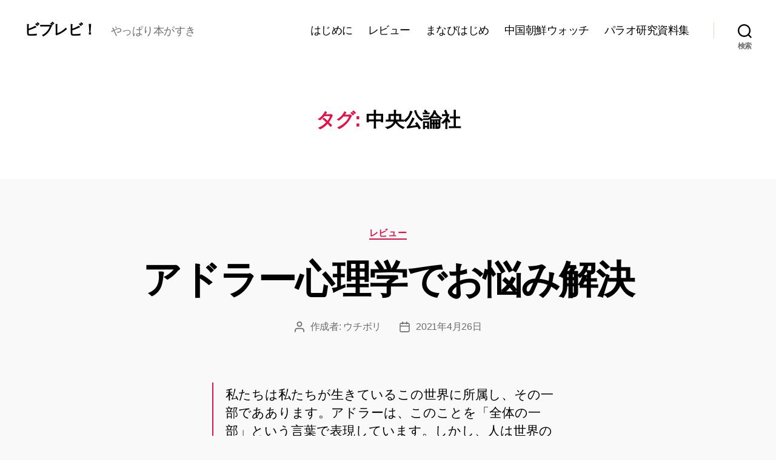

--- FILE ---
content_type: text/html; charset=UTF-8
request_url: https://biblevi.net/tag/%E4%B8%AD%E5%A4%AE%E5%85%AC%E8%AB%96%E7%A4%BE/
body_size: 32910
content:
<!DOCTYPE html>

<html class="no-js" dir="ltr" lang="ja" prefix="og: https://ogp.me/ns#">

	<head>

		<meta charset="UTF-8">
		<meta name="viewport" content="width=device-width, initial-scale=1.0">

		<link rel="profile" href="https://gmpg.org/xfn/11">

		<title>中央公論社 - ビブレビ！</title>

		<!-- All in One SEO 4.7.7 - aioseo.com -->
	<meta name="robots" content="max-image-preview:large" />
	<link rel="canonical" href="https://biblevi.net/tag/%e4%b8%ad%e5%a4%ae%e5%85%ac%e8%ab%96%e7%a4%be/" />
	<meta name="generator" content="All in One SEO (AIOSEO) 4.7.7" />
		<script type="application/ld+json" class="aioseo-schema">
			{"@context":"https:\/\/schema.org","@graph":[{"@type":"BreadcrumbList","@id":"https:\/\/biblevi.net\/tag\/%E4%B8%AD%E5%A4%AE%E5%85%AC%E8%AB%96%E7%A4%BE\/#breadcrumblist","itemListElement":[{"@type":"ListItem","@id":"https:\/\/biblevi.net\/#listItem","position":1,"name":"\u5bb6","item":"https:\/\/biblevi.net\/","nextItem":{"@type":"ListItem","@id":"https:\/\/biblevi.net\/tag\/%e4%b8%ad%e5%a4%ae%e5%85%ac%e8%ab%96%e7%a4%be\/#listItem","name":"\u4e2d\u592e\u516c\u8ad6\u793e"}},{"@type":"ListItem","@id":"https:\/\/biblevi.net\/tag\/%e4%b8%ad%e5%a4%ae%e5%85%ac%e8%ab%96%e7%a4%be\/#listItem","position":2,"name":"\u4e2d\u592e\u516c\u8ad6\u793e","previousItem":{"@type":"ListItem","@id":"https:\/\/biblevi.net\/#listItem","name":"\u5bb6"}}]},{"@type":"CollectionPage","@id":"https:\/\/biblevi.net\/tag\/%E4%B8%AD%E5%A4%AE%E5%85%AC%E8%AB%96%E7%A4%BE\/#collectionpage","url":"https:\/\/biblevi.net\/tag\/%E4%B8%AD%E5%A4%AE%E5%85%AC%E8%AB%96%E7%A4%BE\/","name":"\u4e2d\u592e\u516c\u8ad6\u793e - \u30d3\u30d6\u30ec\u30d3\uff01","inLanguage":"ja","isPartOf":{"@id":"https:\/\/biblevi.net\/#website"},"breadcrumb":{"@id":"https:\/\/biblevi.net\/tag\/%E4%B8%AD%E5%A4%AE%E5%85%AC%E8%AB%96%E7%A4%BE\/#breadcrumblist"}},{"@type":"Organization","@id":"https:\/\/biblevi.net\/#organization","name":"\u30d3\u30d6\u30ec\u30d3\uff01","description":"\u3084\u3063\u3071\u308a\u672c\u304c\u3059\u304d","url":"https:\/\/biblevi.net\/"},{"@type":"WebSite","@id":"https:\/\/biblevi.net\/#website","url":"https:\/\/biblevi.net\/","name":"\u30d3\u30d6\u30ec\u30d3\uff01","description":"\u3084\u3063\u3071\u308a\u672c\u304c\u3059\u304d","inLanguage":"ja","publisher":{"@id":"https:\/\/biblevi.net\/#organization"}}]}
		</script>
		<!-- All in One SEO -->

<link rel='dns-prefetch' href='//cdn.jsdelivr.net' />
<link rel="alternate" type="application/rss+xml" title="ビブレビ！ &raquo; フィード" href="https://biblevi.net/feed/" />
<link rel="alternate" type="application/rss+xml" title="ビブレビ！ &raquo; コメントフィード" href="https://biblevi.net/comments/feed/" />
<link rel="alternate" type="application/rss+xml" title="ビブレビ！ &raquo; 中央公論社 タグのフィード" href="https://biblevi.net/tag/%e4%b8%ad%e5%a4%ae%e5%85%ac%e8%ab%96%e7%a4%be/feed/" />
		<!-- This site uses the Google Analytics by MonsterInsights plugin v9.2.4 - Using Analytics tracking - https://www.monsterinsights.com/ -->
							<script src="//www.googletagmanager.com/gtag/js?id=G-LK7YRVC83V"  data-cfasync="false" data-wpfc-render="false" async></script>
			<script data-cfasync="false" data-wpfc-render="false">
				var mi_version = '9.2.4';
				var mi_track_user = true;
				var mi_no_track_reason = '';
								var MonsterInsightsDefaultLocations = {"page_location":"https:\/\/biblevi.net\/tag\/%E4%B8%AD%E5%A4%AE%E5%85%AC%E8%AB%96%E7%A4%BE\/"};
				if ( typeof MonsterInsightsPrivacyGuardFilter === 'function' ) {
					var MonsterInsightsLocations = (typeof MonsterInsightsExcludeQuery === 'object') ? MonsterInsightsPrivacyGuardFilter( MonsterInsightsExcludeQuery ) : MonsterInsightsPrivacyGuardFilter( MonsterInsightsDefaultLocations );
				} else {
					var MonsterInsightsLocations = (typeof MonsterInsightsExcludeQuery === 'object') ? MonsterInsightsExcludeQuery : MonsterInsightsDefaultLocations;
				}

								var disableStrs = [
										'ga-disable-G-LK7YRVC83V',
									];

				/* Function to detect opted out users */
				function __gtagTrackerIsOptedOut() {
					for (var index = 0; index < disableStrs.length; index++) {
						if (document.cookie.indexOf(disableStrs[index] + '=true') > -1) {
							return true;
						}
					}

					return false;
				}

				/* Disable tracking if the opt-out cookie exists. */
				if (__gtagTrackerIsOptedOut()) {
					for (var index = 0; index < disableStrs.length; index++) {
						window[disableStrs[index]] = true;
					}
				}

				/* Opt-out function */
				function __gtagTrackerOptout() {
					for (var index = 0; index < disableStrs.length; index++) {
						document.cookie = disableStrs[index] + '=true; expires=Thu, 31 Dec 2099 23:59:59 UTC; path=/';
						window[disableStrs[index]] = true;
					}
				}

				if ('undefined' === typeof gaOptout) {
					function gaOptout() {
						__gtagTrackerOptout();
					}
				}
								window.dataLayer = window.dataLayer || [];

				window.MonsterInsightsDualTracker = {
					helpers: {},
					trackers: {},
				};
				if (mi_track_user) {
					function __gtagDataLayer() {
						dataLayer.push(arguments);
					}

					function __gtagTracker(type, name, parameters) {
						if (!parameters) {
							parameters = {};
						}

						if (parameters.send_to) {
							__gtagDataLayer.apply(null, arguments);
							return;
						}

						if (type === 'event') {
														parameters.send_to = monsterinsights_frontend.v4_id;
							var hookName = name;
							if (typeof parameters['event_category'] !== 'undefined') {
								hookName = parameters['event_category'] + ':' + name;
							}

							if (typeof MonsterInsightsDualTracker.trackers[hookName] !== 'undefined') {
								MonsterInsightsDualTracker.trackers[hookName](parameters);
							} else {
								__gtagDataLayer('event', name, parameters);
							}
							
						} else {
							__gtagDataLayer.apply(null, arguments);
						}
					}

					__gtagTracker('js', new Date());
					__gtagTracker('set', {
						'developer_id.dZGIzZG': true,
											});
					if ( MonsterInsightsLocations.page_location ) {
						__gtagTracker('set', MonsterInsightsLocations);
					}
										__gtagTracker('config', 'G-LK7YRVC83V', {"forceSSL":"true","link_attribution":"true"} );
															window.gtag = __gtagTracker;										(function () {
						/* https://developers.google.com/analytics/devguides/collection/analyticsjs/ */
						/* ga and __gaTracker compatibility shim. */
						var noopfn = function () {
							return null;
						};
						var newtracker = function () {
							return new Tracker();
						};
						var Tracker = function () {
							return null;
						};
						var p = Tracker.prototype;
						p.get = noopfn;
						p.set = noopfn;
						p.send = function () {
							var args = Array.prototype.slice.call(arguments);
							args.unshift('send');
							__gaTracker.apply(null, args);
						};
						var __gaTracker = function () {
							var len = arguments.length;
							if (len === 0) {
								return;
							}
							var f = arguments[len - 1];
							if (typeof f !== 'object' || f === null || typeof f.hitCallback !== 'function') {
								if ('send' === arguments[0]) {
									var hitConverted, hitObject = false, action;
									if ('event' === arguments[1]) {
										if ('undefined' !== typeof arguments[3]) {
											hitObject = {
												'eventAction': arguments[3],
												'eventCategory': arguments[2],
												'eventLabel': arguments[4],
												'value': arguments[5] ? arguments[5] : 1,
											}
										}
									}
									if ('pageview' === arguments[1]) {
										if ('undefined' !== typeof arguments[2]) {
											hitObject = {
												'eventAction': 'page_view',
												'page_path': arguments[2],
											}
										}
									}
									if (typeof arguments[2] === 'object') {
										hitObject = arguments[2];
									}
									if (typeof arguments[5] === 'object') {
										Object.assign(hitObject, arguments[5]);
									}
									if ('undefined' !== typeof arguments[1].hitType) {
										hitObject = arguments[1];
										if ('pageview' === hitObject.hitType) {
											hitObject.eventAction = 'page_view';
										}
									}
									if (hitObject) {
										action = 'timing' === arguments[1].hitType ? 'timing_complete' : hitObject.eventAction;
										hitConverted = mapArgs(hitObject);
										__gtagTracker('event', action, hitConverted);
									}
								}
								return;
							}

							function mapArgs(args) {
								var arg, hit = {};
								var gaMap = {
									'eventCategory': 'event_category',
									'eventAction': 'event_action',
									'eventLabel': 'event_label',
									'eventValue': 'event_value',
									'nonInteraction': 'non_interaction',
									'timingCategory': 'event_category',
									'timingVar': 'name',
									'timingValue': 'value',
									'timingLabel': 'event_label',
									'page': 'page_path',
									'location': 'page_location',
									'title': 'page_title',
									'referrer' : 'page_referrer',
								};
								for (arg in args) {
																		if (!(!args.hasOwnProperty(arg) || !gaMap.hasOwnProperty(arg))) {
										hit[gaMap[arg]] = args[arg];
									} else {
										hit[arg] = args[arg];
									}
								}
								return hit;
							}

							try {
								f.hitCallback();
							} catch (ex) {
							}
						};
						__gaTracker.create = newtracker;
						__gaTracker.getByName = newtracker;
						__gaTracker.getAll = function () {
							return [];
						};
						__gaTracker.remove = noopfn;
						__gaTracker.loaded = true;
						window['__gaTracker'] = __gaTracker;
					})();
									} else {
										console.log("");
					(function () {
						function __gtagTracker() {
							return null;
						}

						window['__gtagTracker'] = __gtagTracker;
						window['gtag'] = __gtagTracker;
					})();
									}
			</script>
				<!-- / Google Analytics by MonsterInsights -->
		<style id='wp-img-auto-sizes-contain-inline-css'>
img:is([sizes=auto i],[sizes^="auto," i]){contain-intrinsic-size:3000px 1500px}
/*# sourceURL=wp-img-auto-sizes-contain-inline-css */
</style>
<style id='wp-emoji-styles-inline-css'>

	img.wp-smiley, img.emoji {
		display: inline !important;
		border: none !important;
		box-shadow: none !important;
		height: 1em !important;
		width: 1em !important;
		margin: 0 0.07em !important;
		vertical-align: -0.1em !important;
		background: none !important;
		padding: 0 !important;
	}
/*# sourceURL=wp-emoji-styles-inline-css */
</style>
<style id='wp-block-library-inline-css'>
:root{--wp-block-synced-color:#7a00df;--wp-block-synced-color--rgb:122,0,223;--wp-bound-block-color:var(--wp-block-synced-color);--wp-editor-canvas-background:#ddd;--wp-admin-theme-color:#007cba;--wp-admin-theme-color--rgb:0,124,186;--wp-admin-theme-color-darker-10:#006ba1;--wp-admin-theme-color-darker-10--rgb:0,107,160.5;--wp-admin-theme-color-darker-20:#005a87;--wp-admin-theme-color-darker-20--rgb:0,90,135;--wp-admin-border-width-focus:2px}@media (min-resolution:192dpi){:root{--wp-admin-border-width-focus:1.5px}}.wp-element-button{cursor:pointer}:root .has-very-light-gray-background-color{background-color:#eee}:root .has-very-dark-gray-background-color{background-color:#313131}:root .has-very-light-gray-color{color:#eee}:root .has-very-dark-gray-color{color:#313131}:root .has-vivid-green-cyan-to-vivid-cyan-blue-gradient-background{background:linear-gradient(135deg,#00d084,#0693e3)}:root .has-purple-crush-gradient-background{background:linear-gradient(135deg,#34e2e4,#4721fb 50%,#ab1dfe)}:root .has-hazy-dawn-gradient-background{background:linear-gradient(135deg,#faaca8,#dad0ec)}:root .has-subdued-olive-gradient-background{background:linear-gradient(135deg,#fafae1,#67a671)}:root .has-atomic-cream-gradient-background{background:linear-gradient(135deg,#fdd79a,#004a59)}:root .has-nightshade-gradient-background{background:linear-gradient(135deg,#330968,#31cdcf)}:root .has-midnight-gradient-background{background:linear-gradient(135deg,#020381,#2874fc)}:root{--wp--preset--font-size--normal:16px;--wp--preset--font-size--huge:42px}.has-regular-font-size{font-size:1em}.has-larger-font-size{font-size:2.625em}.has-normal-font-size{font-size:var(--wp--preset--font-size--normal)}.has-huge-font-size{font-size:var(--wp--preset--font-size--huge)}.has-text-align-center{text-align:center}.has-text-align-left{text-align:left}.has-text-align-right{text-align:right}.has-fit-text{white-space:nowrap!important}#end-resizable-editor-section{display:none}.aligncenter{clear:both}.items-justified-left{justify-content:flex-start}.items-justified-center{justify-content:center}.items-justified-right{justify-content:flex-end}.items-justified-space-between{justify-content:space-between}.screen-reader-text{border:0;clip-path:inset(50%);height:1px;margin:-1px;overflow:hidden;padding:0;position:absolute;width:1px;word-wrap:normal!important}.screen-reader-text:focus{background-color:#ddd;clip-path:none;color:#444;display:block;font-size:1em;height:auto;left:5px;line-height:normal;padding:15px 23px 14px;text-decoration:none;top:5px;width:auto;z-index:100000}html :where(.has-border-color){border-style:solid}html :where([style*=border-top-color]){border-top-style:solid}html :where([style*=border-right-color]){border-right-style:solid}html :where([style*=border-bottom-color]){border-bottom-style:solid}html :where([style*=border-left-color]){border-left-style:solid}html :where([style*=border-width]){border-style:solid}html :where([style*=border-top-width]){border-top-style:solid}html :where([style*=border-right-width]){border-right-style:solid}html :where([style*=border-bottom-width]){border-bottom-style:solid}html :where([style*=border-left-width]){border-left-style:solid}html :where(img[class*=wp-image-]){height:auto;max-width:100%}:where(figure){margin:0 0 1em}html :where(.is-position-sticky){--wp-admin--admin-bar--position-offset:var(--wp-admin--admin-bar--height,0px)}@media screen and (max-width:600px){html :where(.is-position-sticky){--wp-admin--admin-bar--position-offset:0px}}

/*# sourceURL=wp-block-library-inline-css */
</style><style id='wp-block-heading-inline-css'>
h1:where(.wp-block-heading).has-background,h2:where(.wp-block-heading).has-background,h3:where(.wp-block-heading).has-background,h4:where(.wp-block-heading).has-background,h5:where(.wp-block-heading).has-background,h6:where(.wp-block-heading).has-background{padding:1.25em 2.375em}h1.has-text-align-left[style*=writing-mode]:where([style*=vertical-lr]),h1.has-text-align-right[style*=writing-mode]:where([style*=vertical-rl]),h2.has-text-align-left[style*=writing-mode]:where([style*=vertical-lr]),h2.has-text-align-right[style*=writing-mode]:where([style*=vertical-rl]),h3.has-text-align-left[style*=writing-mode]:where([style*=vertical-lr]),h3.has-text-align-right[style*=writing-mode]:where([style*=vertical-rl]),h4.has-text-align-left[style*=writing-mode]:where([style*=vertical-lr]),h4.has-text-align-right[style*=writing-mode]:where([style*=vertical-rl]),h5.has-text-align-left[style*=writing-mode]:where([style*=vertical-lr]),h5.has-text-align-right[style*=writing-mode]:where([style*=vertical-rl]),h6.has-text-align-left[style*=writing-mode]:where([style*=vertical-lr]),h6.has-text-align-right[style*=writing-mode]:where([style*=vertical-rl]){rotate:180deg}
/*# sourceURL=https://biblevi.net/wp-includes/blocks/heading/style.min.css */
</style>
<style id='wp-block-list-inline-css'>
ol,ul{box-sizing:border-box}:root :where(.wp-block-list.has-background){padding:1.25em 2.375em}
/*# sourceURL=https://biblevi.net/wp-includes/blocks/list/style.min.css */
</style>
<style id='wp-block-paragraph-inline-css'>
.is-small-text{font-size:.875em}.is-regular-text{font-size:1em}.is-large-text{font-size:2.25em}.is-larger-text{font-size:3em}.has-drop-cap:not(:focus):first-letter{float:left;font-size:8.4em;font-style:normal;font-weight:100;line-height:.68;margin:.05em .1em 0 0;text-transform:uppercase}body.rtl .has-drop-cap:not(:focus):first-letter{float:none;margin-left:.1em}p.has-drop-cap.has-background{overflow:hidden}:root :where(p.has-background){padding:1.25em 2.375em}:where(p.has-text-color:not(.has-link-color)) a{color:inherit}p.has-text-align-left[style*="writing-mode:vertical-lr"],p.has-text-align-right[style*="writing-mode:vertical-rl"]{rotate:180deg}
/*# sourceURL=https://biblevi.net/wp-includes/blocks/paragraph/style.min.css */
</style>
<style id='wp-block-quote-inline-css'>
.wp-block-quote{box-sizing:border-box;overflow-wrap:break-word}.wp-block-quote.is-large:where(:not(.is-style-plain)),.wp-block-quote.is-style-large:where(:not(.is-style-plain)){margin-bottom:1em;padding:0 1em}.wp-block-quote.is-large:where(:not(.is-style-plain)) p,.wp-block-quote.is-style-large:where(:not(.is-style-plain)) p{font-size:1.5em;font-style:italic;line-height:1.6}.wp-block-quote.is-large:where(:not(.is-style-plain)) cite,.wp-block-quote.is-large:where(:not(.is-style-plain)) footer,.wp-block-quote.is-style-large:where(:not(.is-style-plain)) cite,.wp-block-quote.is-style-large:where(:not(.is-style-plain)) footer{font-size:1.125em;text-align:right}.wp-block-quote>cite{display:block}
/*# sourceURL=https://biblevi.net/wp-includes/blocks/quote/style.min.css */
</style>
<style id='global-styles-inline-css'>
:root{--wp--preset--aspect-ratio--square: 1;--wp--preset--aspect-ratio--4-3: 4/3;--wp--preset--aspect-ratio--3-4: 3/4;--wp--preset--aspect-ratio--3-2: 3/2;--wp--preset--aspect-ratio--2-3: 2/3;--wp--preset--aspect-ratio--16-9: 16/9;--wp--preset--aspect-ratio--9-16: 9/16;--wp--preset--color--black: #000000;--wp--preset--color--cyan-bluish-gray: #abb8c3;--wp--preset--color--white: #ffffff;--wp--preset--color--pale-pink: #f78da7;--wp--preset--color--vivid-red: #cf2e2e;--wp--preset--color--luminous-vivid-orange: #ff6900;--wp--preset--color--luminous-vivid-amber: #fcb900;--wp--preset--color--light-green-cyan: #7bdcb5;--wp--preset--color--vivid-green-cyan: #00d084;--wp--preset--color--pale-cyan-blue: #8ed1fc;--wp--preset--color--vivid-cyan-blue: #0693e3;--wp--preset--color--vivid-purple: #9b51e0;--wp--preset--color--accent: #e21249;--wp--preset--color--primary: #000000;--wp--preset--color--secondary: #6b6b6b;--wp--preset--color--subtle-background: #d6d6d6;--wp--preset--color--background: #f9f9f9;--wp--preset--gradient--vivid-cyan-blue-to-vivid-purple: linear-gradient(135deg,rgb(6,147,227) 0%,rgb(155,81,224) 100%);--wp--preset--gradient--light-green-cyan-to-vivid-green-cyan: linear-gradient(135deg,rgb(122,220,180) 0%,rgb(0,208,130) 100%);--wp--preset--gradient--luminous-vivid-amber-to-luminous-vivid-orange: linear-gradient(135deg,rgb(252,185,0) 0%,rgb(255,105,0) 100%);--wp--preset--gradient--luminous-vivid-orange-to-vivid-red: linear-gradient(135deg,rgb(255,105,0) 0%,rgb(207,46,46) 100%);--wp--preset--gradient--very-light-gray-to-cyan-bluish-gray: linear-gradient(135deg,rgb(238,238,238) 0%,rgb(169,184,195) 100%);--wp--preset--gradient--cool-to-warm-spectrum: linear-gradient(135deg,rgb(74,234,220) 0%,rgb(151,120,209) 20%,rgb(207,42,186) 40%,rgb(238,44,130) 60%,rgb(251,105,98) 80%,rgb(254,248,76) 100%);--wp--preset--gradient--blush-light-purple: linear-gradient(135deg,rgb(255,206,236) 0%,rgb(152,150,240) 100%);--wp--preset--gradient--blush-bordeaux: linear-gradient(135deg,rgb(254,205,165) 0%,rgb(254,45,45) 50%,rgb(107,0,62) 100%);--wp--preset--gradient--luminous-dusk: linear-gradient(135deg,rgb(255,203,112) 0%,rgb(199,81,192) 50%,rgb(65,88,208) 100%);--wp--preset--gradient--pale-ocean: linear-gradient(135deg,rgb(255,245,203) 0%,rgb(182,227,212) 50%,rgb(51,167,181) 100%);--wp--preset--gradient--electric-grass: linear-gradient(135deg,rgb(202,248,128) 0%,rgb(113,206,126) 100%);--wp--preset--gradient--midnight: linear-gradient(135deg,rgb(2,3,129) 0%,rgb(40,116,252) 100%);--wp--preset--font-size--small: 18px;--wp--preset--font-size--medium: 20px;--wp--preset--font-size--large: 26.25px;--wp--preset--font-size--x-large: 42px;--wp--preset--font-size--normal: 21px;--wp--preset--font-size--larger: 32px;--wp--preset--spacing--20: 0.44rem;--wp--preset--spacing--30: 0.67rem;--wp--preset--spacing--40: 1rem;--wp--preset--spacing--50: 1.5rem;--wp--preset--spacing--60: 2.25rem;--wp--preset--spacing--70: 3.38rem;--wp--preset--spacing--80: 5.06rem;--wp--preset--shadow--natural: 6px 6px 9px rgba(0, 0, 0, 0.2);--wp--preset--shadow--deep: 12px 12px 50px rgba(0, 0, 0, 0.4);--wp--preset--shadow--sharp: 6px 6px 0px rgba(0, 0, 0, 0.2);--wp--preset--shadow--outlined: 6px 6px 0px -3px rgb(255, 255, 255), 6px 6px rgb(0, 0, 0);--wp--preset--shadow--crisp: 6px 6px 0px rgb(0, 0, 0);}:where(.is-layout-flex){gap: 0.5em;}:where(.is-layout-grid){gap: 0.5em;}body .is-layout-flex{display: flex;}.is-layout-flex{flex-wrap: wrap;align-items: center;}.is-layout-flex > :is(*, div){margin: 0;}body .is-layout-grid{display: grid;}.is-layout-grid > :is(*, div){margin: 0;}:where(.wp-block-columns.is-layout-flex){gap: 2em;}:where(.wp-block-columns.is-layout-grid){gap: 2em;}:where(.wp-block-post-template.is-layout-flex){gap: 1.25em;}:where(.wp-block-post-template.is-layout-grid){gap: 1.25em;}.has-black-color{color: var(--wp--preset--color--black) !important;}.has-cyan-bluish-gray-color{color: var(--wp--preset--color--cyan-bluish-gray) !important;}.has-white-color{color: var(--wp--preset--color--white) !important;}.has-pale-pink-color{color: var(--wp--preset--color--pale-pink) !important;}.has-vivid-red-color{color: var(--wp--preset--color--vivid-red) !important;}.has-luminous-vivid-orange-color{color: var(--wp--preset--color--luminous-vivid-orange) !important;}.has-luminous-vivid-amber-color{color: var(--wp--preset--color--luminous-vivid-amber) !important;}.has-light-green-cyan-color{color: var(--wp--preset--color--light-green-cyan) !important;}.has-vivid-green-cyan-color{color: var(--wp--preset--color--vivid-green-cyan) !important;}.has-pale-cyan-blue-color{color: var(--wp--preset--color--pale-cyan-blue) !important;}.has-vivid-cyan-blue-color{color: var(--wp--preset--color--vivid-cyan-blue) !important;}.has-vivid-purple-color{color: var(--wp--preset--color--vivid-purple) !important;}.has-black-background-color{background-color: var(--wp--preset--color--black) !important;}.has-cyan-bluish-gray-background-color{background-color: var(--wp--preset--color--cyan-bluish-gray) !important;}.has-white-background-color{background-color: var(--wp--preset--color--white) !important;}.has-pale-pink-background-color{background-color: var(--wp--preset--color--pale-pink) !important;}.has-vivid-red-background-color{background-color: var(--wp--preset--color--vivid-red) !important;}.has-luminous-vivid-orange-background-color{background-color: var(--wp--preset--color--luminous-vivid-orange) !important;}.has-luminous-vivid-amber-background-color{background-color: var(--wp--preset--color--luminous-vivid-amber) !important;}.has-light-green-cyan-background-color{background-color: var(--wp--preset--color--light-green-cyan) !important;}.has-vivid-green-cyan-background-color{background-color: var(--wp--preset--color--vivid-green-cyan) !important;}.has-pale-cyan-blue-background-color{background-color: var(--wp--preset--color--pale-cyan-blue) !important;}.has-vivid-cyan-blue-background-color{background-color: var(--wp--preset--color--vivid-cyan-blue) !important;}.has-vivid-purple-background-color{background-color: var(--wp--preset--color--vivid-purple) !important;}.has-black-border-color{border-color: var(--wp--preset--color--black) !important;}.has-cyan-bluish-gray-border-color{border-color: var(--wp--preset--color--cyan-bluish-gray) !important;}.has-white-border-color{border-color: var(--wp--preset--color--white) !important;}.has-pale-pink-border-color{border-color: var(--wp--preset--color--pale-pink) !important;}.has-vivid-red-border-color{border-color: var(--wp--preset--color--vivid-red) !important;}.has-luminous-vivid-orange-border-color{border-color: var(--wp--preset--color--luminous-vivid-orange) !important;}.has-luminous-vivid-amber-border-color{border-color: var(--wp--preset--color--luminous-vivid-amber) !important;}.has-light-green-cyan-border-color{border-color: var(--wp--preset--color--light-green-cyan) !important;}.has-vivid-green-cyan-border-color{border-color: var(--wp--preset--color--vivid-green-cyan) !important;}.has-pale-cyan-blue-border-color{border-color: var(--wp--preset--color--pale-cyan-blue) !important;}.has-vivid-cyan-blue-border-color{border-color: var(--wp--preset--color--vivid-cyan-blue) !important;}.has-vivid-purple-border-color{border-color: var(--wp--preset--color--vivid-purple) !important;}.has-vivid-cyan-blue-to-vivid-purple-gradient-background{background: var(--wp--preset--gradient--vivid-cyan-blue-to-vivid-purple) !important;}.has-light-green-cyan-to-vivid-green-cyan-gradient-background{background: var(--wp--preset--gradient--light-green-cyan-to-vivid-green-cyan) !important;}.has-luminous-vivid-amber-to-luminous-vivid-orange-gradient-background{background: var(--wp--preset--gradient--luminous-vivid-amber-to-luminous-vivid-orange) !important;}.has-luminous-vivid-orange-to-vivid-red-gradient-background{background: var(--wp--preset--gradient--luminous-vivid-orange-to-vivid-red) !important;}.has-very-light-gray-to-cyan-bluish-gray-gradient-background{background: var(--wp--preset--gradient--very-light-gray-to-cyan-bluish-gray) !important;}.has-cool-to-warm-spectrum-gradient-background{background: var(--wp--preset--gradient--cool-to-warm-spectrum) !important;}.has-blush-light-purple-gradient-background{background: var(--wp--preset--gradient--blush-light-purple) !important;}.has-blush-bordeaux-gradient-background{background: var(--wp--preset--gradient--blush-bordeaux) !important;}.has-luminous-dusk-gradient-background{background: var(--wp--preset--gradient--luminous-dusk) !important;}.has-pale-ocean-gradient-background{background: var(--wp--preset--gradient--pale-ocean) !important;}.has-electric-grass-gradient-background{background: var(--wp--preset--gradient--electric-grass) !important;}.has-midnight-gradient-background{background: var(--wp--preset--gradient--midnight) !important;}.has-small-font-size{font-size: var(--wp--preset--font-size--small) !important;}.has-medium-font-size{font-size: var(--wp--preset--font-size--medium) !important;}.has-large-font-size{font-size: var(--wp--preset--font-size--large) !important;}.has-x-large-font-size{font-size: var(--wp--preset--font-size--x-large) !important;}
/*# sourceURL=global-styles-inline-css */
</style>

<style id='classic-theme-styles-inline-css'>
/*! This file is auto-generated */
.wp-block-button__link{color:#fff;background-color:#32373c;border-radius:9999px;box-shadow:none;text-decoration:none;padding:calc(.667em + 2px) calc(1.333em + 2px);font-size:1.125em}.wp-block-file__button{background:#32373c;color:#fff;text-decoration:none}
/*# sourceURL=/wp-includes/css/classic-themes.min.css */
</style>
<link rel='stylesheet' id='ht_toc-style-css-css' href='https://biblevi.net/wp-content/plugins/heroic-table-of-contents/dist/blocks.style.build.css?ver=1717573045' media='all' />
<link rel='stylesheet' id='twentytwenty-style-css' href='https://biblevi.net/wp-content/themes/twentytwenty/style.css?ver=2.8' media='all' />
<style id='twentytwenty-style-inline-css'>
.color-accent,.color-accent-hover:hover,.color-accent-hover:focus,:root .has-accent-color,.has-drop-cap:not(:focus):first-letter,.wp-block-button.is-style-outline,a { color: #e21249; }blockquote,.border-color-accent,.border-color-accent-hover:hover,.border-color-accent-hover:focus { border-color: #e21249; }button,.button,.faux-button,.wp-block-button__link,.wp-block-file .wp-block-file__button,input[type="button"],input[type="reset"],input[type="submit"],.bg-accent,.bg-accent-hover:hover,.bg-accent-hover:focus,:root .has-accent-background-color,.comment-reply-link { background-color: #e21249; }.fill-children-accent,.fill-children-accent * { fill: #e21249; }:root .has-background-color,button,.button,.faux-button,.wp-block-button__link,.wp-block-file__button,input[type="button"],input[type="reset"],input[type="submit"],.wp-block-button,.comment-reply-link,.has-background.has-primary-background-color:not(.has-text-color),.has-background.has-primary-background-color *:not(.has-text-color),.has-background.has-accent-background-color:not(.has-text-color),.has-background.has-accent-background-color *:not(.has-text-color) { color: #f9f9f9; }:root .has-background-background-color { background-color: #f9f9f9; }body,.entry-title a,:root .has-primary-color { color: #000000; }:root .has-primary-background-color { background-color: #000000; }cite,figcaption,.wp-caption-text,.post-meta,.entry-content .wp-block-archives li,.entry-content .wp-block-categories li,.entry-content .wp-block-latest-posts li,.wp-block-latest-comments__comment-date,.wp-block-latest-posts__post-date,.wp-block-embed figcaption,.wp-block-image figcaption,.wp-block-pullquote cite,.comment-metadata,.comment-respond .comment-notes,.comment-respond .logged-in-as,.pagination .dots,.entry-content hr:not(.has-background),hr.styled-separator,:root .has-secondary-color { color: #6b6b6b; }:root .has-secondary-background-color { background-color: #6b6b6b; }pre,fieldset,input,textarea,table,table *,hr { border-color: #d6d6d6; }caption,code,code,kbd,samp,.wp-block-table.is-style-stripes tbody tr:nth-child(odd),:root .has-subtle-background-background-color { background-color: #d6d6d6; }.wp-block-table.is-style-stripes { border-bottom-color: #d6d6d6; }.wp-block-latest-posts.is-grid li { border-top-color: #d6d6d6; }:root .has-subtle-background-color { color: #d6d6d6; }body:not(.overlay-header) .primary-menu > li > a,body:not(.overlay-header) .primary-menu > li > .icon,.modal-menu a,.footer-menu a, .footer-widgets a:where(:not(.wp-block-button__link)),#site-footer .wp-block-button.is-style-outline,.wp-block-pullquote:before,.singular:not(.overlay-header) .entry-header a,.archive-header a,.header-footer-group .color-accent,.header-footer-group .color-accent-hover:hover { color: #cd2653; }.social-icons a,#site-footer button:not(.toggle),#site-footer .button,#site-footer .faux-button,#site-footer .wp-block-button__link,#site-footer .wp-block-file__button,#site-footer input[type="button"],#site-footer input[type="reset"],#site-footer input[type="submit"] { background-color: #cd2653; }.header-footer-group,body:not(.overlay-header) #site-header .toggle,.menu-modal .toggle { color: #000000; }body:not(.overlay-header) .primary-menu ul { background-color: #000000; }body:not(.overlay-header) .primary-menu > li > ul:after { border-bottom-color: #000000; }body:not(.overlay-header) .primary-menu ul ul:after { border-left-color: #000000; }.site-description,body:not(.overlay-header) .toggle-inner .toggle-text,.widget .post-date,.widget .rss-date,.widget_archive li,.widget_categories li,.widget cite,.widget_pages li,.widget_meta li,.widget_nav_menu li,.powered-by-wordpress,.footer-credits .privacy-policy,.to-the-top,.singular .entry-header .post-meta,.singular:not(.overlay-header) .entry-header .post-meta a { color: #6d6d6d; }.header-footer-group pre,.header-footer-group fieldset,.header-footer-group input,.header-footer-group textarea,.header-footer-group table,.header-footer-group table *,.footer-nav-widgets-wrapper,#site-footer,.menu-modal nav *,.footer-widgets-outer-wrapper,.footer-top { border-color: #dcd7ca; }.header-footer-group table caption,body:not(.overlay-header) .header-inner .toggle-wrapper::before { background-color: #dcd7ca; }
body,input,textarea,button,.button,.faux-button,.faux-button.more-link,.wp-block-button__link,.wp-block-file__button,.has-drop-cap:not(:focus)::first-letter,.entry-content .wp-block-archives,.entry-content .wp-block-categories,.entry-content .wp-block-cover-image,.entry-content .wp-block-cover-image p,.entry-content .wp-block-latest-comments,.entry-content .wp-block-latest-posts,.entry-content .wp-block-pullquote,.entry-content .wp-block-quote.is-large,.entry-content .wp-block-quote.is-style-large,.entry-content .wp-block-archives *,.entry-content .wp-block-categories *,.entry-content .wp-block-latest-posts *,.entry-content .wp-block-latest-comments *,.entry-content,.entry-content h1,.entry-content h2,.entry-content h3,.entry-content h4,.entry-content h5,.entry-content h6,.entry-content p,.entry-content ol,.entry-content ul,.entry-content dl,.entry-content dt,.entry-content cite,.entry-content figcaption,.entry-content table,.entry-content address,.entry-content .wp-caption-text,.entry-content .wp-block-file,.comment-content p,.comment-content ol,.comment-content ul,.comment-content dl,.comment-content dt,.comment-content cite,.comment-content figcaption,.comment-content .wp-caption-text,.widget_text p,.widget_text ol,.widget_text ul,.widget_text dl,.widget_text dt,.widget-content .rssSummary,.widget-content cite,.widget-content figcaption,.widget-content .wp-caption-text { font-family: sans-serif; }
/*# sourceURL=twentytwenty-style-inline-css */
</style>
<link rel='stylesheet' id='twentytwenty-fonts-css' href='https://biblevi.net/wp-content/themes/twentytwenty/assets/css/font-inter.css?ver=2.8' media='all' />
<link rel='stylesheet' id='twentytwenty-print-style-css' href='https://biblevi.net/wp-content/themes/twentytwenty/print.css?ver=2.8' media='print' />
<link rel='stylesheet' id='fancybox-css' href='https://biblevi.net/wp-content/plugins/easy-fancybox/fancybox/1.5.4/jquery.fancybox.min.css?ver=6.9' media='screen' />
<style id='fancybox-inline-css'>
#fancybox-outer{background:#ffffff}#fancybox-content{background:#ffffff;border-color:#ffffff;color:#000000;}#fancybox-title,#fancybox-title-float-main{color:#fff}
/*# sourceURL=fancybox-inline-css */
</style>
<link rel='stylesheet' id='amazonjs-css' href='https://biblevi.net/wp-content/plugins/amazonjs/css/amazonjs.css?ver=0.10' media='all' />
<link rel='stylesheet' id='tablepress-default-css' href='https://biblevi.net/wp-content/plugins/tablepress/css/build/default.css?ver=3.0.1' media='all' />
<script src="https://biblevi.net/wp-content/plugins/google-analytics-for-wordpress/assets/js/frontend-gtag.min.js?ver=9.2.4" id="monsterinsights-frontend-script-js" async data-wp-strategy="async"></script>
<script data-cfasync="false" data-wpfc-render="false" id='monsterinsights-frontend-script-js-extra'>var monsterinsights_frontend = {"js_events_tracking":"true","download_extensions":"doc,pdf,ppt,zip,xls,docx,pptx,xlsx","inbound_paths":"[{\"path\":\"\\\/go\\\/\",\"label\":\"affiliate\"},{\"path\":\"\\\/recommend\\\/\",\"label\":\"affiliate\"}]","home_url":"https:\/\/biblevi.net","hash_tracking":"false","v4_id":"G-LK7YRVC83V"};</script>
<script src="https://biblevi.net/wp-includes/js/jquery/jquery.min.js?ver=3.7.1" id="jquery-core-js"></script>
<script src="https://biblevi.net/wp-includes/js/jquery/jquery-migrate.min.js?ver=3.4.1" id="jquery-migrate-js"></script>
<link rel="https://api.w.org/" href="https://biblevi.net/wp-json/" /><link rel="alternate" title="JSON" type="application/json" href="https://biblevi.net/wp-json/wp/v2/tags/377" /><link rel="EditURI" type="application/rsd+xml" title="RSD" href="https://biblevi.net/xmlrpc.php?rsd" />
<meta name="generator" content="WordPress 6.9" />
	<script>document.documentElement.className = document.documentElement.className.replace( 'no-js', 'js' );</script>
	<style id="custom-background-css">
body.custom-background { background-color: #f9f9f9; }
</style>
	<meta data-pso-pv="1.2.1" data-pso-pt="archive" data-pso-th="e93d6d64f86d53ac77b699f971b85ecd"><script pagespeed_no_defer="" data-pso-version="20170403_083938">window.dynamicgoogletags={config:[]};dynamicgoogletags.config=["ca-pub-6806519997070883",null,[],null,null,null,null,null,null,null,null,null,0.001,"http://biblevi.net"];(function(){var h=this,l=function(a){var b=typeof a;if("object"==b)if(a){if(a instanceof Array)return"array";if(a instanceof Object)return b;var c=Object.prototype.toString.call(a);if("[object Window]"==c)return"object";if("[object Array]"==c||"number"==typeof a.length&&"undefined"!=typeof a.splice&&"undefined"!=typeof a.propertyIsEnumerable&&!a.propertyIsEnumerable("splice"))return"array";if("[object Function]"==c||"undefined"!=typeof a.call&&"undefined"!=typeof a.propertyIsEnumerable&&!a.propertyIsEnumerable("call"))return"function"}else return"null";
else if("function"==b&&"undefined"==typeof a.call)return"object";return b};var m=String.prototype.trim?function(a){return a.trim()}:function(a){return a.replace(/^[\s\xa0]+|[\s\xa0]+$/g,"")},p=function(a,b){return a<b?-1:a>b?1:0};var aa=Array.prototype.forEach?function(a,b,c){Array.prototype.forEach.call(a,b,c)}:function(a,b,c){for(var d=a.length,f="string"==typeof a?a.split(""):a,e=0;e<d;e++)e in f&&b.call(c,f[e],e,a)};var q=function(a){q[" "](a);return a};q[" "]=function(){};var ca=function(a,b){var c=ba;Object.prototype.hasOwnProperty.call(c,a)||(c[a]=b(a))};var r;a:{var t=h.navigator;if(t){var u=t.userAgent;if(u){r=u;break a}}r=""};var da=-1!=r.indexOf("Opera"),v=-1!=r.indexOf("Trident")||-1!=r.indexOf("MSIE"),ea=-1!=r.indexOf("Edge"),w=-1!=r.indexOf("Gecko")&&!(-1!=r.toLowerCase().indexOf("webkit")&&-1==r.indexOf("Edge"))&&!(-1!=r.indexOf("Trident")||-1!=r.indexOf("MSIE"))&&-1==r.indexOf("Edge"),fa=-1!=r.toLowerCase().indexOf("webkit")&&-1==r.indexOf("Edge"),x=function(){var a=h.document;return a?a.documentMode:void 0},y;
a:{var z="",A=function(){var a=r;if(w)return/rv\:([^\);]+)(\)|;)/.exec(a);if(ea)return/Edge\/([\d\.]+)/.exec(a);if(v)return/\b(?:MSIE|rv)[: ]([^\);]+)(\)|;)/.exec(a);if(fa)return/WebKit\/(\S+)/.exec(a);if(da)return/(?:Version)[ \/]?(\S+)/.exec(a)}();A&&(z=A?A[1]:"");if(v){var B=x();if(null!=B&&B>parseFloat(z)){y=String(B);break a}}y=z}
var C=y,ba={},D=function(a){ca(a,function(){for(var b=0,c=m(String(C)).split("."),d=m(String(a)).split("."),f=Math.max(c.length,d.length),e=0;0==b&&e<f;e++){var g=c[e]||"",k=d[e]||"";do{g=/(\d*)(\D*)(.*)/.exec(g)||["","","",""];k=/(\d*)(\D*)(.*)/.exec(k)||["","","",""];if(0==g[0].length&&0==k[0].length)break;b=p(0==g[1].length?0:parseInt(g[1],10),0==k[1].length?0:parseInt(k[1],10))||p(0==g[2].length,0==k[2].length)||p(g[2],k[2]);g=g[3];k=k[3]}while(0==b)}return 0<=b})},E;var F=h.document;
E=F&&v?x()||("CSS1Compat"==F.compatMode?parseInt(C,10):5):void 0;var G=function(){},ga="function"==typeof Uint8Array,I=[],J=function(a,b){if(b<a.l){b+=a.j;var c=a.a[b];return c===I?a.a[b]=[]:c}c=a.f[b];return c===I?a.f[b]=[]:c},K=function(a){if(a.m)for(var b in a.m){var c=a.m[b];if("array"==l(c))for(var d=0;d<c.length;d++)c[d]&&K(c[d]);else c&&K(c)}};G.prototype.toString=function(){K(this);return this.a.toString()};var L=function(a,b){this.events=[];this.D=b||h;var c=null;b&&(b.google_js_reporting_queue=b.google_js_reporting_queue||[],this.events=b.google_js_reporting_queue,c=b.google_measure_js_timing);this.o=null!=c?c:Math.random()<a};L.prototype.disable=function(){aa(this.events,this.A,this);this.events.length=0;this.o=!1};L.prototype.A=function(a){var b=this.D.performance;a&&b&&b.clearMarks&&(b.clearMarks("goog_"+a.uniqueId+"_start"),b.clearMarks("goog_"+a.uniqueId+"_end"))};var ha=function(){var a=!1;try{var b=Object.defineProperty({},"passive",{get:function(){a=!0}});h.addEventListener("test",null,b)}catch(c){}return a}();var N=function(){var a=M;try{var b;if(b=!!a&&null!=a.location.href)a:{try{q(a.foo);b=!0;break a}catch(c){}b=!1}return b}catch(c){return!1}},O=function(a,b){for(var c in a)Object.prototype.hasOwnProperty.call(a,c)&&b.call(void 0,a[c],c,a)};var P=function(a,b,c,d,f){this.s=c||4E3;this.b=a||"&";this.v=b||",$";this.g=void 0!==d?d:"trn";this.J=f||null;this.u=!1;this.i={};this.F=0;this.c=[]},ja=function(a,b,c,d){b=b+"//"+c+d;var f=ia(a)-d.length-0;if(0>f)return"";a.c.sort(function(a,b){return a-b});d=null;c="";for(var e=0;e<a.c.length;e++)for(var g=a.c[e],k=a.i[g],H=0;H<k.length;H++){if(!f){d=null==d?g:d;break}var n=Q(k[H],a.b,a.v);if(n){n=c+n;if(f>=n.length){f-=n.length;b+=n;c=a.b;break}else a.u&&(c=f,n[c-1]==a.b&&--c,b+=n.substr(0,c),
c=a.b,f=0);d=null==d?g:d}}e="";a.g&&null!=d&&(e=c+a.g+"="+(a.J||d));return b+e+""},ia=function(a){if(!a.g)return a.s;var b=1,c;for(c in a.i)b=c.length>b?c.length:b;return a.s-a.g.length-b-a.b.length-1},Q=function(a,b,c,d,f){var e=[];O(a,function(a,k){(a=R(a,b,c,d,f))&&e.push(k+"="+a)});return e.join(b)},R=function(a,b,c,d,f){if(null==a)return"";b=b||"&";c=c||",$";"string"==typeof c&&(c=c.split(""));if(a instanceof Array){if(d=d||0,d<c.length){for(var e=[],g=0;g<a.length;g++)e.push(R(a[g],b,c,d+1,
f));return e.join(c[d])}}else if("object"==typeof a)return f=f||0,2>f?encodeURIComponent(Q(a,b,c,d,f+1)):"...";return encodeURIComponent(String(a))};var ma=function(a,b){var c=ka;if(c.I<(b||c.B))try{var d;a instanceof P?d=a:(d=new P,O(a,function(a,b){var c=d,e=c.F++,f={};f[b]=a;a=[f];c.c.push(e);c.i[e]=a}));var f=ja(d,c.H,c.C,c.G+"pso_unknown&");f&&la(f)}catch(e){}},la=function(a){h.google_image_requests||(h.google_image_requests=[]);var b=h.document.createElement("img");b.src=a;h.google_image_requests.push(b)};var S;if(!(S=!w&&!v)){var T;if(T=v)T=9<=Number(E);S=T}S||w&&D("1.9.1");v&&D("9");var na=document,oa=window;var pa=!!window.google_async_iframe_id,M=pa&&window.parent||window;var ka,U;if(pa&&!N()){var V="."+na.domain;try{for(;2<V.split(".").length&&!N();)na.domain=V=V.substr(V.indexOf(".")+1),M=window.parent}catch(a){}N()||(M=window)}U=M;var W=new L(1,U);ka=new function(){this.H="http:"===oa.location.protocol?"http:":"https:";this.C="pagead2.googlesyndication.com";this.G="/pagead/gen_204?id=";this.B=.01;this.I=Math.random()};
if("complete"==U.document.readyState)U.google_measure_js_timing||W.disable();else if(W.o){var qa=function(){U.google_measure_js_timing||W.disable()};U.addEventListener?U.addEventListener("load",qa,ha?void 0:!1):U.attachEvent&&U.attachEvent("onload",qa)};var ra=function(){this.document=document},X=function(a,b,c){a=a.document.getElementsByTagName(b);for(b=0;b<a.length;++b)if(a[b].hasAttribute(c))return a[b].getAttribute(c);return null};var sa=function(){var a=window;return a.dynamicgoogletags=a.dynamicgoogletags||{}};var Y=function(a){var b=a;a=ta;this.m=null;b||(b=[]);this.j=-1;this.a=b;a:{if(this.a.length){var b=this.a.length-1,c=this.a[b];if(c&&"object"==typeof c&&"array"!=l(c)&&!(ga&&c instanceof Uint8Array)){this.l=b-this.j;this.f=c;break a}}this.l=Number.MAX_VALUE}if(a)for(b=0;b<a.length;b++)c=a[b],c<this.l?(c+=this.j,this.a[c]=this.a[c]||I):this.f[c]=this.f[c]||I};
(function(){function a(){}a.prototype=G.prototype;Y.L=G.prototype;Y.prototype=new a;Y.K=function(a,c,d){for(var b=Array(arguments.length-2),e=2;e<arguments.length;e++)b[e-2]=arguments[e];return G.prototype[c].apply(a,b)}})();var ta=[3];var ua=function(){var a=sa().config;if(a){var b=new ra,a=new Y(a),c;c=J(a,13);if(c=null==c?c:+c){var d={};d.wpc=J(a,1);d.sv=X(b,"script","data-pso-version");d.tn=X(b,"meta","data-pso-pt");d.th=X(b,"meta","data-pso-th");d.w=0<window.innerWidth?window.innerWidth:null;d.h=0<window.innerHeight?window.innerHeight:null;ma(d,c)}}sa().loaded=!0};var Z=window;Z.addEventListener?Z.addEventListener("load",ua,!1):Z.attachEvent&&Z.attachEvent("onload",ua);})();
</script><style id="wpforms-css-vars-root">
				:root {
					--wpforms-field-border-radius: 3px;
--wpforms-field-border-style: solid;
--wpforms-field-border-size: 1px;
--wpforms-field-background-color: #ffffff;
--wpforms-field-border-color: rgba( 0, 0, 0, 0.25 );
--wpforms-field-border-color-spare: rgba( 0, 0, 0, 0.25 );
--wpforms-field-text-color: rgba( 0, 0, 0, 0.7 );
--wpforms-field-menu-color: #ffffff;
--wpforms-label-color: rgba( 0, 0, 0, 0.85 );
--wpforms-label-sublabel-color: rgba( 0, 0, 0, 0.55 );
--wpforms-label-error-color: #d63637;
--wpforms-button-border-radius: 3px;
--wpforms-button-border-style: none;
--wpforms-button-border-size: 1px;
--wpforms-button-background-color: #066aab;
--wpforms-button-border-color: #066aab;
--wpforms-button-text-color: #ffffff;
--wpforms-page-break-color: #066aab;
--wpforms-background-image: none;
--wpforms-background-position: center center;
--wpforms-background-repeat: no-repeat;
--wpforms-background-size: cover;
--wpforms-background-width: 100px;
--wpforms-background-height: 100px;
--wpforms-background-color: rgba( 0, 0, 0, 0 );
--wpforms-background-url: none;
--wpforms-container-padding: 0px;
--wpforms-container-border-style: none;
--wpforms-container-border-width: 1px;
--wpforms-container-border-color: #000000;
--wpforms-container-border-radius: 3px;
--wpforms-field-size-input-height: 43px;
--wpforms-field-size-input-spacing: 15px;
--wpforms-field-size-font-size: 16px;
--wpforms-field-size-line-height: 19px;
--wpforms-field-size-padding-h: 14px;
--wpforms-field-size-checkbox-size: 16px;
--wpforms-field-size-sublabel-spacing: 5px;
--wpforms-field-size-icon-size: 1;
--wpforms-label-size-font-size: 16px;
--wpforms-label-size-line-height: 19px;
--wpforms-label-size-sublabel-font-size: 14px;
--wpforms-label-size-sublabel-line-height: 17px;
--wpforms-button-size-font-size: 17px;
--wpforms-button-size-height: 41px;
--wpforms-button-size-padding-h: 15px;
--wpforms-button-size-margin-top: 10px;
--wpforms-container-shadow-size-box-shadow: none;

				}
			</style>
	</head>

	<body class="archive tag tag-377 custom-background wp-embed-responsive wp-theme-twentytwenty enable-search-modal has-no-pagination showing-comments show-avatars footer-top-visible">

		<a class="skip-link screen-reader-text" href="#site-content">コンテンツへスキップ</a>
		<header id="site-header" class="header-footer-group">

			<div class="header-inner section-inner">

				<div class="header-titles-wrapper">

					
						<button class="toggle search-toggle mobile-search-toggle" data-toggle-target=".search-modal" data-toggle-body-class="showing-search-modal" data-set-focus=".search-modal .search-field" aria-expanded="false">
							<span class="toggle-inner">
								<span class="toggle-icon">
									<svg class="svg-icon" aria-hidden="true" role="img" focusable="false" xmlns="http://www.w3.org/2000/svg" width="23" height="23" viewBox="0 0 23 23"><path d="M38.710696,48.0601792 L43,52.3494831 L41.3494831,54 L37.0601792,49.710696 C35.2632422,51.1481185 32.9839107,52.0076499 30.5038249,52.0076499 C24.7027226,52.0076499 20,47.3049272 20,41.5038249 C20,35.7027226 24.7027226,31 30.5038249,31 C36.3049272,31 41.0076499,35.7027226 41.0076499,41.5038249 C41.0076499,43.9839107 40.1481185,46.2632422 38.710696,48.0601792 Z M36.3875844,47.1716785 C37.8030221,45.7026647 38.6734666,43.7048964 38.6734666,41.5038249 C38.6734666,36.9918565 35.0157934,33.3341833 30.5038249,33.3341833 C25.9918565,33.3341833 22.3341833,36.9918565 22.3341833,41.5038249 C22.3341833,46.0157934 25.9918565,49.6734666 30.5038249,49.6734666 C32.7048964,49.6734666 34.7026647,48.8030221 36.1716785,47.3875844 C36.2023931,47.347638 36.2360451,47.3092237 36.2726343,47.2726343 C36.3092237,47.2360451 36.347638,47.2023931 36.3875844,47.1716785 Z" transform="translate(-20 -31)" /></svg>								</span>
								<span class="toggle-text">検索</span>
							</span>
						</button><!-- .search-toggle -->

					
					<div class="header-titles">

						<div class="site-title faux-heading"><a href="https://biblevi.net/">ビブレビ！</a></div><div class="site-description">やっぱり本がすき</div><!-- .site-description -->
					</div><!-- .header-titles -->

					<button class="toggle nav-toggle mobile-nav-toggle" data-toggle-target=".menu-modal"  data-toggle-body-class="showing-menu-modal" aria-expanded="false" data-set-focus=".close-nav-toggle">
						<span class="toggle-inner">
							<span class="toggle-icon">
								<svg class="svg-icon" aria-hidden="true" role="img" focusable="false" xmlns="http://www.w3.org/2000/svg" width="26" height="7" viewBox="0 0 26 7"><path fill-rule="evenodd" d="M332.5,45 C330.567003,45 329,43.4329966 329,41.5 C329,39.5670034 330.567003,38 332.5,38 C334.432997,38 336,39.5670034 336,41.5 C336,43.4329966 334.432997,45 332.5,45 Z M342,45 C340.067003,45 338.5,43.4329966 338.5,41.5 C338.5,39.5670034 340.067003,38 342,38 C343.932997,38 345.5,39.5670034 345.5,41.5 C345.5,43.4329966 343.932997,45 342,45 Z M351.5,45 C349.567003,45 348,43.4329966 348,41.5 C348,39.5670034 349.567003,38 351.5,38 C353.432997,38 355,39.5670034 355,41.5 C355,43.4329966 353.432997,45 351.5,45 Z" transform="translate(-329 -38)" /></svg>							</span>
							<span class="toggle-text">メニュー</span>
						</span>
					</button><!-- .nav-toggle -->

				</div><!-- .header-titles-wrapper -->

				<div class="header-navigation-wrapper">

					
							<nav class="primary-menu-wrapper" aria-label="水平方向">

								<ul class="primary-menu reset-list-style">

								<li id="menu-item-763" class="menu-item menu-item-type-post_type menu-item-object-page menu-item-763"><a href="https://biblevi.net/top/">はじめに</a></li>
<li id="menu-item-34" class="menu-item menu-item-type-taxonomy menu-item-object-category menu-item-34"><a href="https://biblevi.net/category/%e3%83%ac%e3%83%93%e3%83%a5%e3%83%bc/">レビュー</a></li>
<li id="menu-item-880" class="menu-item menu-item-type-taxonomy menu-item-object-category menu-item-880"><a href="https://biblevi.net/category/%e3%81%be%e3%81%aa%e3%81%b3%e3%81%af%e3%81%98%e3%82%81/">まなびはじめ</a></li>
<li id="menu-item-1623" class="menu-item menu-item-type-post_type menu-item-object-page menu-item-1623"><a href="https://biblevi.net/china-korea/">中国朝鮮ウォッチ</a></li>
<li id="menu-item-2132" class="menu-item menu-item-type-post_type menu-item-object-page menu-item-2132"><a href="https://biblevi.net/palau-reference/">パラオ研究資料集</a></li>

								</ul>

							</nav><!-- .primary-menu-wrapper -->

						
						<div class="header-toggles hide-no-js">

						
							<div class="toggle-wrapper search-toggle-wrapper">

								<button class="toggle search-toggle desktop-search-toggle" data-toggle-target=".search-modal" data-toggle-body-class="showing-search-modal" data-set-focus=".search-modal .search-field" aria-expanded="false">
									<span class="toggle-inner">
										<svg class="svg-icon" aria-hidden="true" role="img" focusable="false" xmlns="http://www.w3.org/2000/svg" width="23" height="23" viewBox="0 0 23 23"><path d="M38.710696,48.0601792 L43,52.3494831 L41.3494831,54 L37.0601792,49.710696 C35.2632422,51.1481185 32.9839107,52.0076499 30.5038249,52.0076499 C24.7027226,52.0076499 20,47.3049272 20,41.5038249 C20,35.7027226 24.7027226,31 30.5038249,31 C36.3049272,31 41.0076499,35.7027226 41.0076499,41.5038249 C41.0076499,43.9839107 40.1481185,46.2632422 38.710696,48.0601792 Z M36.3875844,47.1716785 C37.8030221,45.7026647 38.6734666,43.7048964 38.6734666,41.5038249 C38.6734666,36.9918565 35.0157934,33.3341833 30.5038249,33.3341833 C25.9918565,33.3341833 22.3341833,36.9918565 22.3341833,41.5038249 C22.3341833,46.0157934 25.9918565,49.6734666 30.5038249,49.6734666 C32.7048964,49.6734666 34.7026647,48.8030221 36.1716785,47.3875844 C36.2023931,47.347638 36.2360451,47.3092237 36.2726343,47.2726343 C36.3092237,47.2360451 36.347638,47.2023931 36.3875844,47.1716785 Z" transform="translate(-20 -31)" /></svg>										<span class="toggle-text">検索</span>
									</span>
								</button><!-- .search-toggle -->

							</div>

							
						</div><!-- .header-toggles -->
						
				</div><!-- .header-navigation-wrapper -->

			</div><!-- .header-inner -->

			<div class="search-modal cover-modal header-footer-group" data-modal-target-string=".search-modal" role="dialog" aria-modal="true" aria-label="検索">

	<div class="search-modal-inner modal-inner">

		<div class="section-inner">

			<form role="search" aria-label="検索対象:" method="get" class="search-form" action="https://biblevi.net/">
	<label for="search-form-1">
		<span class="screen-reader-text">
			検索対象:		</span>
		<input type="search" id="search-form-1" class="search-field" placeholder="検索&hellip;" value="" name="s" />
	</label>
	<input type="submit" class="search-submit" value="検索" />
</form>

			<button class="toggle search-untoggle close-search-toggle fill-children-current-color" data-toggle-target=".search-modal" data-toggle-body-class="showing-search-modal" data-set-focus=".search-modal .search-field">
				<span class="screen-reader-text">
					検索を閉じる				</span>
				<svg class="svg-icon" aria-hidden="true" role="img" focusable="false" xmlns="http://www.w3.org/2000/svg" width="16" height="16" viewBox="0 0 16 16"><polygon fill="" fill-rule="evenodd" points="6.852 7.649 .399 1.195 1.445 .149 7.899 6.602 14.352 .149 15.399 1.195 8.945 7.649 15.399 14.102 14.352 15.149 7.899 8.695 1.445 15.149 .399 14.102" /></svg>			</button><!-- .search-toggle -->

		</div><!-- .section-inner -->

	</div><!-- .search-modal-inner -->

</div><!-- .menu-modal -->

		</header><!-- #site-header -->

		
<div class="menu-modal cover-modal header-footer-group" data-modal-target-string=".menu-modal">

	<div class="menu-modal-inner modal-inner">

		<div class="menu-wrapper section-inner">

			<div class="menu-top">

				<button class="toggle close-nav-toggle fill-children-current-color" data-toggle-target=".menu-modal" data-toggle-body-class="showing-menu-modal" data-set-focus=".menu-modal">
					<span class="toggle-text">メニューを閉じる</span>
					<svg class="svg-icon" aria-hidden="true" role="img" focusable="false" xmlns="http://www.w3.org/2000/svg" width="16" height="16" viewBox="0 0 16 16"><polygon fill="" fill-rule="evenodd" points="6.852 7.649 .399 1.195 1.445 .149 7.899 6.602 14.352 .149 15.399 1.195 8.945 7.649 15.399 14.102 14.352 15.149 7.899 8.695 1.445 15.149 .399 14.102" /></svg>				</button><!-- .nav-toggle -->

				
					<nav class="mobile-menu" aria-label="モバイル">

						<ul class="modal-menu reset-list-style">

						<li class="menu-item menu-item-type-post_type menu-item-object-page menu-item-763"><div class="ancestor-wrapper"><a href="https://biblevi.net/top/">はじめに</a></div><!-- .ancestor-wrapper --></li>
<li class="menu-item menu-item-type-taxonomy menu-item-object-category menu-item-34"><div class="ancestor-wrapper"><a href="https://biblevi.net/category/%e3%83%ac%e3%83%93%e3%83%a5%e3%83%bc/">レビュー</a></div><!-- .ancestor-wrapper --></li>
<li class="menu-item menu-item-type-taxonomy menu-item-object-category menu-item-880"><div class="ancestor-wrapper"><a href="https://biblevi.net/category/%e3%81%be%e3%81%aa%e3%81%b3%e3%81%af%e3%81%98%e3%82%81/">まなびはじめ</a></div><!-- .ancestor-wrapper --></li>
<li class="menu-item menu-item-type-post_type menu-item-object-page menu-item-1623"><div class="ancestor-wrapper"><a href="https://biblevi.net/china-korea/">中国朝鮮ウォッチ</a></div><!-- .ancestor-wrapper --></li>
<li class="menu-item menu-item-type-post_type menu-item-object-page menu-item-2132"><div class="ancestor-wrapper"><a href="https://biblevi.net/palau-reference/">パラオ研究資料集</a></div><!-- .ancestor-wrapper --></li>

						</ul>

					</nav>

					
			</div><!-- .menu-top -->

			<div class="menu-bottom">

				
			</div><!-- .menu-bottom -->

		</div><!-- .menu-wrapper -->

	</div><!-- .menu-modal-inner -->

</div><!-- .menu-modal -->

<main id="site-content">

	
		<header class="archive-header has-text-align-center header-footer-group">

			<div class="archive-header-inner section-inner medium">

									<h1 class="archive-title"><span class="color-accent">タグ:</span> <span>中央公論社</span></h1>
				
				
			</div><!-- .archive-header-inner -->

		</header><!-- .archive-header -->

		
<article class="post-2298 post type-post status-publish format-standard hentry category-2 tag-392 tag-377 tag-393 tag-391" id="post-2298">

	
<header class="entry-header has-text-align-center">

	<div class="entry-header-inner section-inner medium">

		
			<div class="entry-categories">
				<span class="screen-reader-text">
					カテゴリー				</span>
				<div class="entry-categories-inner">
					<a href="https://biblevi.net/category/%e3%83%ac%e3%83%93%e3%83%a5%e3%83%bc/" rel="category tag">レビュー</a>				</div><!-- .entry-categories-inner -->
			</div><!-- .entry-categories -->

			<h2 class="entry-title heading-size-1"><a href="https://biblevi.net/2021/04/komatta-toki-no-individual-psychology/">アドラー心理学でお悩み解決</a></h2>
		<div class="post-meta-wrapper post-meta-single post-meta-single-top">

			<ul class="post-meta">

									<li class="post-author meta-wrapper">
						<span class="meta-icon">
							<span class="screen-reader-text">
								投稿者							</span>
							<svg class="svg-icon" aria-hidden="true" role="img" focusable="false" xmlns="http://www.w3.org/2000/svg" width="18" height="20" viewBox="0 0 18 20"><path fill="" d="M18,19 C18,19.5522847 17.5522847,20 17,20 C16.4477153,20 16,19.5522847 16,19 L16,17 C16,15.3431458 14.6568542,14 13,14 L5,14 C3.34314575,14 2,15.3431458 2,17 L2,19 C2,19.5522847 1.55228475,20 1,20 C0.44771525,20 0,19.5522847 0,19 L0,17 C0,14.2385763 2.23857625,12 5,12 L13,12 C15.7614237,12 18,14.2385763 18,17 L18,19 Z M9,10 C6.23857625,10 4,7.76142375 4,5 C4,2.23857625 6.23857625,0 9,0 C11.7614237,0 14,2.23857625 14,5 C14,7.76142375 11.7614237,10 9,10 Z M9,8 C10.6568542,8 12,6.65685425 12,5 C12,3.34314575 10.6568542,2 9,2 C7.34314575,2 6,3.34314575 6,5 C6,6.65685425 7.34314575,8 9,8 Z" /></svg>						</span>
						<span class="meta-text">
							作成者: <a href="https://biblevi.net/author/utibori1/">ウチボリ</a>						</span>
					</li>
										<li class="post-date meta-wrapper">
						<span class="meta-icon">
							<span class="screen-reader-text">
								投稿日							</span>
							<svg class="svg-icon" aria-hidden="true" role="img" focusable="false" xmlns="http://www.w3.org/2000/svg" width="18" height="19" viewBox="0 0 18 19"><path fill="" d="M4.60069444,4.09375 L3.25,4.09375 C2.47334957,4.09375 1.84375,4.72334957 1.84375,5.5 L1.84375,7.26736111 L16.15625,7.26736111 L16.15625,5.5 C16.15625,4.72334957 15.5266504,4.09375 14.75,4.09375 L13.3993056,4.09375 L13.3993056,4.55555556 C13.3993056,5.02154581 13.0215458,5.39930556 12.5555556,5.39930556 C12.0895653,5.39930556 11.7118056,5.02154581 11.7118056,4.55555556 L11.7118056,4.09375 L6.28819444,4.09375 L6.28819444,4.55555556 C6.28819444,5.02154581 5.9104347,5.39930556 5.44444444,5.39930556 C4.97845419,5.39930556 4.60069444,5.02154581 4.60069444,4.55555556 L4.60069444,4.09375 Z M6.28819444,2.40625 L11.7118056,2.40625 L11.7118056,1 C11.7118056,0.534009742 12.0895653,0.15625 12.5555556,0.15625 C13.0215458,0.15625 13.3993056,0.534009742 13.3993056,1 L13.3993056,2.40625 L14.75,2.40625 C16.4586309,2.40625 17.84375,3.79136906 17.84375,5.5 L17.84375,15.875 C17.84375,17.5836309 16.4586309,18.96875 14.75,18.96875 L3.25,18.96875 C1.54136906,18.96875 0.15625,17.5836309 0.15625,15.875 L0.15625,5.5 C0.15625,3.79136906 1.54136906,2.40625 3.25,2.40625 L4.60069444,2.40625 L4.60069444,1 C4.60069444,0.534009742 4.97845419,0.15625 5.44444444,0.15625 C5.9104347,0.15625 6.28819444,0.534009742 6.28819444,1 L6.28819444,2.40625 Z M1.84375,8.95486111 L1.84375,15.875 C1.84375,16.6516504 2.47334957,17.28125 3.25,17.28125 L14.75,17.28125 C15.5266504,17.28125 16.15625,16.6516504 16.15625,15.875 L16.15625,8.95486111 L1.84375,8.95486111 Z" /></svg>						</span>
						<span class="meta-text">
							<a href="https://biblevi.net/2021/04/komatta-toki-no-individual-psychology/">2021年4月26日</a>
						</span>
					</li>
					
			</ul><!-- .post-meta -->

		</div><!-- .post-meta-wrapper -->

		
	</div><!-- .entry-header-inner -->

</header><!-- .entry-header -->

	<div class="post-inner thin ">

		<div class="entry-content">

			
<blockquote class="wp-block-quote is-layout-flow wp-block-quote-is-layout-flow"><p>私たちは私たちが生きているこの世界に所属し、その一部でああります。アドラーは、このことを「全体の一部」という言葉で表現しています。しかし、人は世界の一部であっても、その中心にいるわけではありません。</p><cite>本書 p.49</cite></blockquote>



<blockquote class="wp-block-quote is-layout-flow wp-block-quote-is-layout-flow"><p>遠距離であろうとなかろうと、会える時はその時を楽しみ、次のことを考えないということが大切です。</p><cite>本書 p.103</cite></blockquote>



<div class="amazon2"><a target="_blank" href="https://www.amazon.co.jp/gp/product/4121503635/ref=as_li_tl?ie=UTF8&amp;camp=247&amp;creative=1211&amp;creativeASIN=4121503635&amp;linkCode=as2&amp;tag=dai5986-22&amp;linkId=f9b8432ccde584dafc3406fa08a49814" rel="noopener"><img decoding="async" border="0" src="//ws-fe.amazon-adsystem.com/widgets/q?_encoding=UTF8&amp;MarketPlace=JP&amp;ASIN=4121503635&amp;ServiceVersion=20070822&amp;ID=AsinImage&amp;WS=1&amp;Format=_SL250_&amp;tag=dai5986-22"></a><br><a target="_blank" href="https://www.amazon.co.jp/gp/product/4121503635/ref=as_li_tl?ie=UTF8&amp;camp=247&amp;creative=1211&amp;creativeASIN=4121503635&amp;linkCode=as2&amp;tag=dai5986-22&amp;linkId=217e02fa4b4694f262b7a263819cf38d" rel="noopener">困った時のアドラー心理学 (中公新書ラクレ)</a></div>



<p>本書はおそらくカウンセラーをやっていると思われる著者が、長年のカウンセリングの経験と、アドラー心理学の考え方を合わせて、一般的な悩みにこたえる本です。新聞や雑誌にあるような短い回答ではなく、時には数ページにも及ぶ回答を書いており、読みごたえがあります。</p>



<p>アドラー心理学とはアルフレッド・アドラーというオーストリア出身の精神科医が提唱した心理学で、個人心理学とも呼ばれます。</p>



<p><a href="https://ja.wikipedia.org/wiki/%E3%82%A2%E3%83%89%E3%83%A9%E3%83%BC%E5%BF%83%E7%90%86%E5%AD%A6">Wikipedia</a>を読むといろいろと難しい話があるみたいですが、以下の考え方が基本的な路線になっているかと思います。</p>



<ul class="wp-block-list"><li>今あることに集中する</li><li>変えられるのは自分だけ</li></ul>



<p>上記の考え方を中心に著者も悩みを解決していきます。</p>



<p>親子関係や恋人との関係、友人関係がうまくいかない。原因は過去にいろいろなことがあったからかもしれません。しかし、過去は変えられません。そして相手も変えられません。変えられるのは今、ここからのことと自分自身だけです。</p>



<p>だからこそ、うまくいかない関係の過去の原因を探るのではなく、今を大事にし、初めて会ったときのように丁寧に接する。自らを変え、今を大切にする。そうするとまた違った光が見えてくるかもしれません。</p>



<p>悩みのある人は本書を手に取ってみるのも一つかと思います。</p>



<iframe style="width:120px;height:240px;" marginwidth="0" marginheight="0" scrolling="no" frameborder="0" src="https://rcm-fe.amazon-adsystem.com/e/cm?ref=qf_sp_asin_til&#038;t=dai5986-22&#038;m=amazon&#038;o=9&#038;p=8&#038;l=as1&#038;IS2=1&#038;detail=1&#038;asins=4121503635&#038;linkId=b0b75adcd386cdf75aa32f78d31c4363&#038;bc1=000000&amp;lt1=_blank&#038;fc1=333333&#038;lc1=0066c0&#038;bg1=ffffff&#038;f=ifr">
    </iframe>

		</div><!-- .entry-content -->

	</div><!-- .post-inner -->

	<div class="section-inner">
		
		<div class="post-meta-wrapper post-meta-single post-meta-single-bottom">

			<ul class="post-meta">

									<li class="post-tags meta-wrapper">
						<span class="meta-icon">
							<span class="screen-reader-text">
								タグ							</span>
							<svg class="svg-icon" aria-hidden="true" role="img" focusable="false" xmlns="http://www.w3.org/2000/svg" width="18" height="18" viewBox="0 0 18 18"><path fill="" d="M15.4496399,8.42490555 L8.66109799,1.63636364 L1.63636364,1.63636364 L1.63636364,8.66081885 L8.42522727,15.44178 C8.57869221,15.5954158 8.78693789,15.6817418 9.00409091,15.6817418 C9.22124393,15.6817418 9.42948961,15.5954158 9.58327627,15.4414581 L15.4486339,9.57610048 C15.7651495,9.25692435 15.7649133,8.74206554 15.4496399,8.42490555 Z M16.6084423,10.7304545 L10.7406818,16.59822 C10.280287,17.0591273 9.65554997,17.3181054 9.00409091,17.3181054 C8.35263185,17.3181054 7.72789481,17.0591273 7.26815877,16.5988788 L0.239976954,9.57887876 C0.0863319284,9.4254126 0,9.21716044 0,9 L0,0.818181818 C0,0.366312477 0.366312477,0 0.818181818,0 L9,0 C9.21699531,0 9.42510306,0.0862010512 9.57854191,0.239639906 L16.6084423,7.26954545 C17.5601275,8.22691012 17.5601275,9.77308988 16.6084423,10.7304545 Z M5,6 C4.44771525,6 4,5.55228475 4,5 C4,4.44771525 4.44771525,4 5,4 C5.55228475,4 6,4.44771525 6,5 C6,5.55228475 5.55228475,6 5,6 Z" /></svg>						</span>
						<span class="meta-text">
							<a href="https://biblevi.net/tag/%e3%82%a2%e3%83%89%e3%83%a9%e3%83%bc%e5%bf%83%e7%90%86%e5%ad%a6/" rel="tag">アドラー心理学</a>, <a href="https://biblevi.net/tag/%e4%b8%ad%e5%a4%ae%e5%85%ac%e8%ab%96%e7%a4%be/" rel="tag">中央公論社</a>, <a href="https://biblevi.net/tag/%e5%b2%b8%e8%a6%8b%e4%b8%80%e9%83%8e/" rel="tag">岸見一郎</a>, <a href="https://biblevi.net/tag/%e5%bf%83%e7%90%86%e5%ad%a6/" rel="tag">心理学</a>						</span>
					</li>
					
			</ul><!-- .post-meta -->

		</div><!-- .post-meta-wrapper -->

		
	</div><!-- .section-inner -->

	
</article><!-- .post -->
<hr class="post-separator styled-separator is-style-wide section-inner" aria-hidden="true" />
<article class="post-2268 post type-post status-publish format-standard hentry category-2 tag-usa tag-russia tag-china tag-377 tag-sato_masaru tag-tejima_ryuichi" id="post-2268">

	
<header class="entry-header has-text-align-center">

	<div class="entry-header-inner section-inner medium">

		
			<div class="entry-categories">
				<span class="screen-reader-text">
					カテゴリー				</span>
				<div class="entry-categories-inner">
					<a href="https://biblevi.net/category/%e3%83%ac%e3%83%93%e3%83%a5%e3%83%bc/" rel="category tag">レビュー</a>				</div><!-- .entry-categories-inner -->
			</div><!-- .entry-categories -->

			<h2 class="entry-title heading-size-1"><a href="https://biblevi.net/2021/02/%e7%b1%b3%e4%b8%ad%e5%af%be%e7%ab%8b%e3%81%ae%e3%81%af%e3%81%96%e3%81%be%e3%81%ab%e8%88%b9%e5%87%ba%e3%81%97%e3%81%9f%e3%80%8c%e6%89%8b%e6%8a%9c%e3%81%8d%e3%80%8d%e3%81%ae%e8%8f%85%e6%94%bf%e6%a8%a9/">米中対立のはざまに船出した「手抜き」の菅政権</a></h2>
		<div class="post-meta-wrapper post-meta-single post-meta-single-top">

			<ul class="post-meta">

									<li class="post-author meta-wrapper">
						<span class="meta-icon">
							<span class="screen-reader-text">
								投稿者							</span>
							<svg class="svg-icon" aria-hidden="true" role="img" focusable="false" xmlns="http://www.w3.org/2000/svg" width="18" height="20" viewBox="0 0 18 20"><path fill="" d="M18,19 C18,19.5522847 17.5522847,20 17,20 C16.4477153,20 16,19.5522847 16,19 L16,17 C16,15.3431458 14.6568542,14 13,14 L5,14 C3.34314575,14 2,15.3431458 2,17 L2,19 C2,19.5522847 1.55228475,20 1,20 C0.44771525,20 0,19.5522847 0,19 L0,17 C0,14.2385763 2.23857625,12 5,12 L13,12 C15.7614237,12 18,14.2385763 18,17 L18,19 Z M9,10 C6.23857625,10 4,7.76142375 4,5 C4,2.23857625 6.23857625,0 9,0 C11.7614237,0 14,2.23857625 14,5 C14,7.76142375 11.7614237,10 9,10 Z M9,8 C10.6568542,8 12,6.65685425 12,5 C12,3.34314575 10.6568542,2 9,2 C7.34314575,2 6,3.34314575 6,5 C6,6.65685425 7.34314575,8 9,8 Z" /></svg>						</span>
						<span class="meta-text">
							作成者: <a href="https://biblevi.net/author/utibori1/">ウチボリ</a>						</span>
					</li>
										<li class="post-date meta-wrapper">
						<span class="meta-icon">
							<span class="screen-reader-text">
								投稿日							</span>
							<svg class="svg-icon" aria-hidden="true" role="img" focusable="false" xmlns="http://www.w3.org/2000/svg" width="18" height="19" viewBox="0 0 18 19"><path fill="" d="M4.60069444,4.09375 L3.25,4.09375 C2.47334957,4.09375 1.84375,4.72334957 1.84375,5.5 L1.84375,7.26736111 L16.15625,7.26736111 L16.15625,5.5 C16.15625,4.72334957 15.5266504,4.09375 14.75,4.09375 L13.3993056,4.09375 L13.3993056,4.55555556 C13.3993056,5.02154581 13.0215458,5.39930556 12.5555556,5.39930556 C12.0895653,5.39930556 11.7118056,5.02154581 11.7118056,4.55555556 L11.7118056,4.09375 L6.28819444,4.09375 L6.28819444,4.55555556 C6.28819444,5.02154581 5.9104347,5.39930556 5.44444444,5.39930556 C4.97845419,5.39930556 4.60069444,5.02154581 4.60069444,4.55555556 L4.60069444,4.09375 Z M6.28819444,2.40625 L11.7118056,2.40625 L11.7118056,1 C11.7118056,0.534009742 12.0895653,0.15625 12.5555556,0.15625 C13.0215458,0.15625 13.3993056,0.534009742 13.3993056,1 L13.3993056,2.40625 L14.75,2.40625 C16.4586309,2.40625 17.84375,3.79136906 17.84375,5.5 L17.84375,15.875 C17.84375,17.5836309 16.4586309,18.96875 14.75,18.96875 L3.25,18.96875 C1.54136906,18.96875 0.15625,17.5836309 0.15625,15.875 L0.15625,5.5 C0.15625,3.79136906 1.54136906,2.40625 3.25,2.40625 L4.60069444,2.40625 L4.60069444,1 C4.60069444,0.534009742 4.97845419,0.15625 5.44444444,0.15625 C5.9104347,0.15625 6.28819444,0.534009742 6.28819444,1 L6.28819444,2.40625 Z M1.84375,8.95486111 L1.84375,15.875 C1.84375,16.6516504 2.47334957,17.28125 3.25,17.28125 L14.75,17.28125 C15.5266504,17.28125 16.15625,16.6516504 16.15625,15.875 L16.15625,8.95486111 L1.84375,8.95486111 Z" /></svg>						</span>
						<span class="meta-text">
							<a href="https://biblevi.net/2021/02/%e7%b1%b3%e4%b8%ad%e5%af%be%e7%ab%8b%e3%81%ae%e3%81%af%e3%81%96%e3%81%be%e3%81%ab%e8%88%b9%e5%87%ba%e3%81%97%e3%81%9f%e3%80%8c%e6%89%8b%e6%8a%9c%e3%81%8d%e3%80%8d%e3%81%ae%e8%8f%85%e6%94%bf%e6%a8%a9/">2021年2月26日</a>
						</span>
					</li>
					
			</ul><!-- .post-meta -->

		</div><!-- .post-meta-wrapper -->

		
	</div><!-- .entry-header-inner -->

</header><!-- .entry-header -->

	<div class="post-inner thin ">

		<div class="entry-content">

			
<blockquote class="wp-block-quote is-layout-flow wp-block-quote-is-layout-flow"><p><strong>手嶋</strong>　（中略）超大国アメリカは、じつに様々な問題を抱えています。アメリカ版永田町政治のような腐敗も見受けられます。深刻な人種間の対立も抱えている。しかし、ことアメリカ大統領を選ぶ過程では、これまで大がかりな不正が行われた例はありません。</p><cite>本書 p.87</cite></blockquote>



<blockquote class="wp-block-quote is-layout-flow wp-block-quote-is-layout-flow"><p><strong>佐藤</strong>　（中略）今の日本の法律では、ダミー会社を使えば、簡単に戦略上の要衝を買えてしまう。それを規制する法律はありません。こうしたケースでは、一般の官庁では手も足も出ない。ところが公安調査庁は、水面下で進行するこうした事態を調査し、精緻な情報を取りまとめて官邸にあげることができる唯一のインテリジェンス機関なんですよ。</p><cite>本書 p.196</cite></blockquote>



<div class="amazon2">
<a target="_blank" href="https://www.amazon.co.jp/gp/product/B08Q2X23HC/ref=as_li_tl?ie=UTF8&amp;camp=247&amp;creative=1211&amp;creativeASIN=B08Q2X23HC&amp;linkCode=as2&amp;tag=dai5986-22&amp;linkId=8a346d7724e2058c14fc128b8b5a00a5" rel="noopener"><img decoding="async" border="0" src="//ws-fe.amazon-adsystem.com/widgets/q?_encoding=UTF8&amp;MarketPlace=JP&amp;ASIN=B08Q2X23HC&amp;ServiceVersion=20070822&amp;ID=AsinImage&amp;WS=1&amp;Format=_SL250_&amp;tag=dai5986-22"></a><br><a target="_blank" href="https://www.amazon.co.jp/gp/product/B08Q2X23HC/ref=as_li_tl?ie=UTF8&amp;camp=247&amp;creative=1211&amp;creativeASIN=B08Q2X23HC&amp;linkCode=as2&amp;tag=dai5986-22&amp;linkId=5dfb75f6a444bd643f19e4eac9939ecc" rel="noopener">菅政権と米中危機　「大中華圏」と「日米豪印同盟」のはざまで (中公新書ラクレ)</a>
</div>



<p>本書は前回の『<a rel="noreferrer noopener" target="_blank" href="https://www.amazon.co.jp/gp/product/B08FR88JHD/ref=as_li_tl?ie=UTF8&amp;camp=247&amp;creative=1211&amp;creativeASIN=B08FR88JHD&amp;linkCode=as2&amp;tag=dai5986-22&amp;linkId=00a432b8930d21020e092f30d9e852f6">公安調査庁　情報コミュニティーの新たな地殻変動 (中公新書ラクレ)</a>』に続く手嶋龍一と佐藤優による対談本です。本書では日本を取り巻く現在の国際社会の中、菅義偉政権誕生で日本がどういう方向に行くのか議論しています。</p>



<p>現状、菅政権は安倍政権の外交方針を受け継ぐとしていますが、肝心の安倍政権の外交方針とは何ぞや、となると見えてきません。北方領土交渉も行き詰まり、北朝鮮による拉致被害者の話も止まったままです。</p>



<p>さらに菅政権は政治的空白を生まないため、という理由から自民党総裁選を経ず「手抜き」で成立しています。アメリカ大統領選挙は1年にわたる熾烈な選挙活動を勝ち抜いたものだけがなれます。民主主義にはつきものの面倒な手続きを踏んで、ちゃんと選ばれてきています。日本とアメリカの民主主義の差を見せつけられる気分です。</p>



<p>現在、日本の周りにはアメリカを中心とした「日米豪印同盟」と一帯一路構想に代表される「大中華圏」のつばぜり合いが起きています。新型コロナウイルスのワクチンをめぐって、中国が学術都市ヒューストンで諜報活動を行った結果、アメリカはヒューストンの中国領事館を閉鎖させました。そのような生き馬の目を抜く外交戦が繰り広げられている中、安倍政権のときより機動的な外交を菅総理はできるのか。本書を読むと不安が出てきます。</p>



<p>安倍総理はトランプ大統領とも馬が合い、プーチン大統領ともいい関係を築いていました。中国の習近平国家主席とはコロナがなければ国賓としての来日を実現させていたはずで、バランスを取りながら外交をしていました。そうした政治家個人による人脈と、安倍政権時代の官僚が変わったことで、菅総理はまた新たな外交戦略を迫られています。</p>



<p>コロナがあるから外交に目立った動きはありませんが、佐藤のいう「安倍機関」を引き継がなかった菅政権には一抹以上の不安が残ります。</p>



<p>なお、佐藤の予想では菅総理は自身の政権に疑問を抱かれないよう選挙をする、おそらく2021年1月までに行うとなっていましたが、その予想は外れました。</p>



<iframe style="width:120px;height:240px;" marginwidth="0" marginheight="0" scrolling="no" frameborder="0" src="https://rcm-fe.amazon-adsystem.com/e/cm?ref=tf_til&amp;t=dai5986-22&amp;m=amazon&amp;o=9&amp;p=8&amp;l=as1&amp;IS2=1&amp;detail=1&amp;asins=B08Q2X23HC&amp;linkId=8e9eac85419d7bd1d8ddd0d4705b332e&amp;bc1=000000&amp;lt1=_blank&amp;fc1=333333&amp;lc1=0066c0&amp;bg1=ffffff&amp;f=ifr">
    </iframe>



<iframe style="width:120px;height:240px;" marginwidth="0" marginheight="0" scrolling="no" frameborder="0" src="https://rcm-fe.amazon-adsystem.com/e/cm?ref=tf_til&amp;t=dai5986-22&amp;m=amazon&amp;o=9&amp;p=8&amp;l=as1&amp;IS2=1&amp;detail=1&amp;asins=B08FR88JHD&amp;linkId=6d766ee3d8d2ace91d958755bbb4b344&amp;bc1=000000&amp;lt1=_blank&amp;fc1=333333&amp;lc1=0066c0&amp;bg1=ffffff&amp;f=ifr">
    </iframe>

		</div><!-- .entry-content -->

	</div><!-- .post-inner -->

	<div class="section-inner">
		
		<div class="post-meta-wrapper post-meta-single post-meta-single-bottom">

			<ul class="post-meta">

									<li class="post-tags meta-wrapper">
						<span class="meta-icon">
							<span class="screen-reader-text">
								タグ							</span>
							<svg class="svg-icon" aria-hidden="true" role="img" focusable="false" xmlns="http://www.w3.org/2000/svg" width="18" height="18" viewBox="0 0 18 18"><path fill="" d="M15.4496399,8.42490555 L8.66109799,1.63636364 L1.63636364,1.63636364 L1.63636364,8.66081885 L8.42522727,15.44178 C8.57869221,15.5954158 8.78693789,15.6817418 9.00409091,15.6817418 C9.22124393,15.6817418 9.42948961,15.5954158 9.58327627,15.4414581 L15.4486339,9.57610048 C15.7651495,9.25692435 15.7649133,8.74206554 15.4496399,8.42490555 Z M16.6084423,10.7304545 L10.7406818,16.59822 C10.280287,17.0591273 9.65554997,17.3181054 9.00409091,17.3181054 C8.35263185,17.3181054 7.72789481,17.0591273 7.26815877,16.5988788 L0.239976954,9.57887876 C0.0863319284,9.4254126 0,9.21716044 0,9 L0,0.818181818 C0,0.366312477 0.366312477,0 0.818181818,0 L9,0 C9.21699531,0 9.42510306,0.0862010512 9.57854191,0.239639906 L16.6084423,7.26954545 C17.5601275,8.22691012 17.5601275,9.77308988 16.6084423,10.7304545 Z M5,6 C4.44771525,6 4,5.55228475 4,5 C4,4.44771525 4.44771525,4 5,4 C5.55228475,4 6,4.44771525 6,5 C6,5.55228475 5.55228475,6 5,6 Z" /></svg>						</span>
						<span class="meta-text">
							<a href="https://biblevi.net/tag/usa/" rel="tag">アメリカ</a>, <a href="https://biblevi.net/tag/russia/" rel="tag">ロシア</a>, <a href="https://biblevi.net/tag/china/" rel="tag">中国</a>, <a href="https://biblevi.net/tag/%e4%b8%ad%e5%a4%ae%e5%85%ac%e8%ab%96%e7%a4%be/" rel="tag">中央公論社</a>, <a href="https://biblevi.net/tag/sato_masaru/" rel="tag">佐藤優</a>, <a href="https://biblevi.net/tag/tejima_ryuichi/" rel="tag">手嶋龍一</a>						</span>
					</li>
					
			</ul><!-- .post-meta -->

		</div><!-- .post-meta-wrapper -->

		
	</div><!-- .section-inner -->

	
</article><!-- .post -->

	
</main><!-- #site-content -->


	<div class="footer-nav-widgets-wrapper header-footer-group">

		<div class="footer-inner section-inner">

			
			
				<aside class="footer-widgets-outer-wrapper">

					<div class="footer-widgets-wrapper">

						
							<div class="footer-widgets column-one grid-item">
								
		<div class="widget widget_recent_entries"><div class="widget-content">
		<h2 class="widget-title subheading heading-size-3">最近の投稿</h2><nav aria-label="最近の投稿">
		<ul>
											<li>
					<a href="https://biblevi.net/2023/11/todai-kyoju-ga-oshieru-dokugakubenkyohou/">東大教授が教える独学勉強法</a>
									</li>
											<li>
					<a href="https://biblevi.net/2023/09/chusei-latin-go-no-jisho-wo-amu/">英国人が編集に100年かけた中世ラテン語辞書</a>
									</li>
											<li>
					<a href="https://biblevi.net/2023/09/sorekara-no-teikoku/">保釈後も友情は続く－外務省のラスプーチンのそれから</a>
									</li>
											<li>
					<a href="https://biblevi.net/2023/09/russia-go-dakeno-seishun/">かつて代々木にあった、ロシア語がめきめき伸びる語学学校</a>
									</li>
											<li>
					<a href="https://biblevi.net/2023/07/ukrine-sensou-no-uso/">ロシアとウクライナの戦争で儲けるアメリカの軍需産業</a>
									</li>
					</ul>

		</nav></div></div><div class="widget widget_views"><div class="widget-content"><h2 class="widget-title subheading heading-size-3">表示数</h2><ul>
<li><a href="https://biblevi.net/2018/05/china-rankings/"  title="中国共産党の序列">中国共産党の序列</a> - 14,585 views</li><li><a href="https://biblevi.net/2014/09/anpon/"  title="孫正義に感じるいかがわしさの根源">孫正義に感じるいかがわしさの根源</a> - 8,736 views</li><li><a href="https://biblevi.net/2014/11/autopoiesis_ron_nyumon/"  title="オートポイエーシスの入門はこれで決まり">オートポイエーシスの入門はこれで決まり</a> - 7,544 views</li><li><a href="https://biblevi.net/2014/08/pan_no_bunkashi/"  title="英語はブレッド、オランダ語はブロート。なぜ日本語では「パン」という？">英語はブレッド、オランダ語はブロート。なぜ日本語では「パン」という？</a> - 7,407 views</li><li><a href="https://biblevi.net/2015/03/tsuki_no_uragawa/"  title="知の巨人・レヴィ＝ストロースが見た日本">知の巨人・レヴィ＝ストロースが見た日本</a> - 6,622 views</li><li><a href="https://biblevi.net/top/"  title="はじめに">はじめに</a> - 5,640 views</li><li><a href="https://biblevi.net/2014/01/kotoba_no_jukai/"  title="ことばにまつわるふしぎなエッセイ">ことばにまつわるふしぎなエッセイ</a> - 5,331 views</li><li><a href="https://biblevi.net/2016/03/dancedancedance/"  title="いまこそ読みなおす：村上春樹『ダンス・ダンス・ダンス』">いまこそ読みなおす：村上春樹『ダンス・ダンス・ダンス』</a> - 4,979 views</li><li><a href="https://biblevi.net/2015/07/ima_wo_ikiru_kaikyuron/"  title="資本主義で搾取され続ける我々の上手な生き方とは">資本主義で搾取され続ける我々の上手な生き方とは</a> - 4,702 views</li><li><a href="https://biblevi.net/2014/02/jusho_to_chimei_no_daikenkyu/"  title="番地と地番の違い、知ってる？">番地と地番の違い、知ってる？</a> - 4,504 views</li></ul>
</div></div><div class="widget widget_categories"><div class="widget-content"><h2 class="widget-title subheading heading-size-3">カテゴリー</h2><nav aria-label="カテゴリー">
			<ul>
					<li class="cat-item cat-item-228"><a href="https://biblevi.net/category/%e3%81%be%e3%81%aa%e3%81%b3%e3%81%af%e3%81%98%e3%82%81/">まなびはじめ</a> (3)
</li>
	<li class="cat-item cat-item-2"><a href="https://biblevi.net/category/%e3%83%ac%e3%83%93%e3%83%a5%e3%83%bc/">レビュー</a> (252)
<ul class='children'>
	<li class="cat-item cat-item-8"><a href="https://biblevi.net/category/%e3%83%ac%e3%83%93%e3%83%a5%e3%83%bc/bunkamura%e3%83%89%e3%82%a5%e3%83%9e%e3%82%b4%e6%96%87%e5%ad%a6%e8%b3%9e/">Bunkamuraドゥマゴ文学賞</a> (1)
</li>
	<li class="cat-item cat-item-9"><a href="https://biblevi.net/category/%e3%83%ac%e3%83%93%e3%83%a5%e3%83%bc/%e3%82%b5%e3%83%b3%e3%83%88%e3%83%aa%e3%83%bc%e5%ad%a6%e8%8a%b8%e8%b3%9e/">サントリー学芸賞</a> (11)
</li>
	<li class="cat-item cat-item-3"><a href="https://biblevi.net/category/%e3%83%ac%e3%83%93%e3%83%a5%e3%83%bc/%e5%a4%a7%e5%ae%85%e5%a3%ae%e4%b8%80%e3%83%8e%e3%83%b3%e3%83%95%e3%82%a3%e3%82%af%e3%82%b7%e3%83%a7%e3%83%b3%e8%b3%9e/">大宅壮一ノンフィクション賞</a> (1)
</li>
	<li class="cat-item cat-item-4"><a href="https://biblevi.net/category/%e3%83%ac%e3%83%93%e3%83%a5%e3%83%bc/%e6%97%a5%e6%9c%ac%e3%83%8e%e3%83%b3%e3%83%95%e3%82%a3%e3%82%af%e3%82%b7%e3%83%a7%e3%83%b3%e8%b3%9e/">日本ノンフィクション賞</a> (1)
</li>
	<li class="cat-item cat-item-5"><a href="https://biblevi.net/category/%e3%83%ac%e3%83%93%e3%83%a5%e3%83%bc/%e6%b2%b3%e5%90%88%e9%9a%bc%e9%9b%84%e5%ad%a6%e8%8a%b8%e8%b3%9e/">河合隼雄学芸賞</a> (1)
</li>
	<li class="cat-item cat-item-6"><a href="https://biblevi.net/category/%e3%83%ac%e3%83%93%e3%83%a5%e3%83%bc/%e8%8a%a5%e5%b7%9d%e8%b3%9e/">芥川賞</a> (1)
</li>
	<li class="cat-item cat-item-7"><a href="https://biblevi.net/category/%e3%83%ac%e3%83%93%e3%83%a5%e3%83%bc/%e8%aa%ad%e5%a3%b2%e6%96%87%e5%ad%a6%e8%b3%9e/">読売文学賞</a> (1)
</li>
	<li class="cat-item cat-item-221"><a href="https://biblevi.net/category/%e3%83%ac%e3%83%93%e3%83%a5%e3%83%bc/%e8%ac%9b%e8%ab%87%e7%a4%be%e3%83%8e%e3%83%b3%e3%83%95%e3%82%a3%e3%82%af%e3%82%b7%e3%83%a7%e3%83%b3%e8%b3%9e/">講談社ノンフィクション賞</a> (1)
</li>
	<li class="cat-item cat-item-289"><a href="https://biblevi.net/category/%e3%83%ac%e3%83%93%e3%83%a5%e3%83%bc/%e8%b0%b7%e5%b4%8e%e6%bd%a4%e4%b8%80%e9%83%8e%e8%b3%9e/">谷崎潤一郎賞</a> (1)
</li>
</ul>
</li>
	<li class="cat-item cat-item-310"><a href="https://biblevi.net/category/%e4%b8%96%e7%95%8c%e3%81%ae%e6%9b%b8%e5%ba%97/">世界の書店</a> (4)
</li>
	<li class="cat-item cat-item-291"><a href="https://biblevi.net/category/%e4%b8%ad%e5%9b%bd%e6%9c%9d%e9%ae%ae%e3%82%a6%e3%82%a9%e3%83%83%e3%83%81/">中国朝鮮ウォッチ</a> (5)
<ul class='children'>
	<li class="cat-item cat-item-292"><a href="https://biblevi.net/category/%e4%b8%ad%e5%9b%bd%e6%9c%9d%e9%ae%ae%e3%82%a6%e3%82%a9%e3%83%83%e3%83%81/%e4%b8%ad%e5%9b%bd/">中国</a> (1)
</li>
	<li class="cat-item cat-item-295"><a href="https://biblevi.net/category/%e4%b8%ad%e5%9b%bd%e6%9c%9d%e9%ae%ae%e3%82%a6%e3%82%a9%e3%83%83%e3%83%81/%e5%8c%97%e6%9c%9d%e9%ae%ae/">北朝鮮</a> (4)
</li>
</ul>
</li>
			</ul>

			</nav></div></div><div class="widget widget_tag_cloud"><div class="widget-content"><h2 class="widget-title subheading heading-size-3">タグ</h2><nav aria-label="タグ"><div class="tagcloud"><a href="https://biblevi.net/tag/phpkenkyusho/" class="tag-cloud-link tag-link-196 tag-link-position-1" style="font-size: 8.9256198347107pt;" aria-label="PHP研究所 (5個の項目)">PHP研究所</a>
<a href="https://biblevi.net/tag/essay/" class="tag-cloud-link tag-link-19 tag-link-position-2" style="font-size: 10.892561983471pt;" aria-label="エッセイ (8個の項目)">エッセイ</a>
<a href="https://biblevi.net/tag/soviet/" class="tag-cloud-link tag-link-24 tag-link-position-3" style="font-size: 8.9256198347107pt;" aria-label="ソ連 (5個の項目)">ソ連</a>
<a href="https://biblevi.net/tag/thailand/" class="tag-cloud-link tag-link-25 tag-link-position-4" style="font-size: 8pt;" aria-label="タイ (4個の項目)">タイ</a>
<a href="https://biblevi.net/tag/czech/" class="tag-cloud-link tag-link-26 tag-link-position-5" style="font-size: 8pt;" aria-label="チェコ (4個の項目)">チェコ</a>
<a href="https://biblevi.net/tag/german/" class="tag-cloud-link tag-link-29 tag-link-position-6" style="font-size: 9.7355371900826pt;" aria-label="ドイツ (6個の項目)">ドイツ</a>
<a href="https://biblevi.net/tag/france/" class="tag-cloud-link tag-link-35 tag-link-position-7" style="font-size: 11.471074380165pt;" aria-label="フランス (9個の項目)">フランス</a>
<a href="https://biblevi.net/tag/mexico/" class="tag-cloud-link tag-link-40 tag-link-position-8" style="font-size: 8pt;" aria-label="メキシコ (4個の項目)">メキシコ</a>
<a href="https://biblevi.net/tag/media/" class="tag-cloud-link tag-link-41 tag-link-position-9" style="font-size: 9.7355371900826pt;" aria-label="メディア (6個の項目)">メディア</a>
<a href="https://biblevi.net/tag/russia/" class="tag-cloud-link tag-link-44 tag-link-position-10" style="font-size: 13.553719008264pt;" aria-label="ロシア (14個の項目)">ロシア</a>
<a href="https://biblevi.net/tag/china/" class="tag-cloud-link tag-link-46 tag-link-position-11" style="font-size: 13.785123966942pt;" aria-label="中国 (15個の項目)">中国</a>
<a href="https://biblevi.net/tag/%e4%b8%ad%e5%a4%ae%e5%85%ac%e8%ab%96%e6%96%b0%e7%a4%be/" class="tag-cloud-link tag-link-166 tag-link-position-12" style="font-size: 11.471074380165pt;" aria-label="中央公論新社 (9個の項目)">中央公論新社</a>
<a href="https://biblevi.net/tag/sato_masaru/" class="tag-cloud-link tag-link-55 tag-link-position-13" style="font-size: 21.074380165289pt;" aria-label="佐藤優 (67個の項目)">佐藤優</a>
<a href="https://biblevi.net/tag/kobunsha/" class="tag-cloud-link tag-link-144 tag-link-position-14" style="font-size: 8.9256198347107pt;" aria-label="光文社 (5個の項目)">光文社</a>
<a href="https://biblevi.net/tag/%e5%8c%97%e6%9c%9d%e9%ae%ae/" class="tag-cloud-link tag-link-236 tag-link-position-15" style="font-size: 11.471074380165pt;" aria-label="北朝鮮 (9個の項目)">北朝鮮</a>
<a href="https://biblevi.net/tag/taiwan/" class="tag-cloud-link tag-link-66 tag-link-position-16" style="font-size: 8pt;" aria-label="台湾 (4個の項目)">台湾</a>
<a href="https://biblevi.net/tag/philosophy/" class="tag-cloud-link tag-link-68 tag-link-position-17" style="font-size: 12.743801652893pt;" aria-label="哲学 (12個の項目)">哲学</a>
<a href="https://biblevi.net/tag/religion/" class="tag-cloud-link tag-link-73 tag-link-position-18" style="font-size: 8.9256198347107pt;" aria-label="宗教 (5個の項目)">宗教</a>
<a href="https://biblevi.net/tag/%e5%b0%8f%e5%ad%a6%e9%a4%a8/" class="tag-cloud-link tag-link-224 tag-link-position-19" style="font-size: 8.9256198347107pt;" aria-label="小学館 (5個の項目)">小学館</a>
<a href="https://biblevi.net/tag/novel/" class="tag-cloud-link tag-link-78 tag-link-position-20" style="font-size: 13.553719008264pt;" aria-label="小説 (14個の項目)">小説</a>
<a href="https://biblevi.net/tag/iwanami_shoten/" class="tag-cloud-link tag-link-152 tag-link-position-21" style="font-size: 14.942148760331pt;" aria-label="岩波書店 (19個の項目)">岩波書店</a>
<a href="https://biblevi.net/tag/%e5%b9%b3%e5%87%a1%e7%a4%be/" class="tag-cloud-link tag-link-147 tag-link-position-22" style="font-size: 9.7355371900826pt;" aria-label="平凡社 (6個の項目)">平凡社</a>
<a href="https://biblevi.net/tag/thought/" class="tag-cloud-link tag-link-85 tag-link-position-23" style="font-size: 17.02479338843pt;" aria-label="思想 (29個の項目)">思想</a>
<a href="https://biblevi.net/tag/tejima_ryuichi/" class="tag-cloud-link tag-link-86 tag-link-position-24" style="font-size: 10.314049586777pt;" aria-label="手嶋龍一 (7個の項目)">手嶋龍一</a>
<a href="https://biblevi.net/tag/%e6%94%bf%e6%b2%bb/" class="tag-cloud-link tag-link-87 tag-link-position-25" style="font-size: 8pt;" aria-label="政治 (4個の項目)">政治</a>
<a href="https://biblevi.net/tag/anthropology/" class="tag-cloud-link tag-link-88 tag-link-position-26" style="font-size: 12.396694214876pt;" aria-label="文化人類学 (11個の項目)">文化人類学</a>
<a href="https://biblevi.net/tag/bungei_shunju/" class="tag-cloud-link tag-link-146 tag-link-position-27" style="font-size: 14.132231404959pt;" aria-label="文藝春秋 (16個の項目)">文藝春秋</a>
<a href="https://biblevi.net/tag/shinchosha/" class="tag-cloud-link tag-link-142 tag-link-position-28" style="font-size: 14.942148760331pt;" aria-label="新潮社 (19個の項目)">新潮社</a>
<a href="https://biblevi.net/tag/japan/" class="tag-cloud-link tag-link-89 tag-link-position-29" style="font-size: 13.206611570248pt;" aria-label="日本 (13個の項目)">日本</a>
<a href="https://biblevi.net/tag/%e6%9b%b8%e5%ba%97/" class="tag-cloud-link tag-link-311 tag-link-position-30" style="font-size: 8pt;" aria-label="書店 (4個の項目)">書店</a>
<a href="https://biblevi.net/tag/review/" class="tag-cloud-link tag-link-91 tag-link-position-31" style="font-size: 8pt;" aria-label="書評 (4個の項目)">書評</a>
<a href="https://biblevi.net/tag/%e6%9c%9d%e6%97%a5%e6%96%b0%e8%81%9e%e5%87%ba%e7%89%88/" class="tag-cloud-link tag-link-159 tag-link-position-32" style="font-size: 10.892561983471pt;" aria-label="朝日新聞出版 (8個の項目)">朝日新聞出版</a>
<a href="https://biblevi.net/tag/%e6%9d%91%e4%b8%8a%e6%98%a5%e6%a8%b9/" class="tag-cloud-link tag-link-94 tag-link-position-33" style="font-size: 9.7355371900826pt;" aria-label="村上春樹 (6個の項目)">村上春樹</a>
<a href="https://biblevi.net/tag/morimi_tomihiko/" class="tag-cloud-link tag-link-99 tag-link-position-34" style="font-size: 8.9256198347107pt;" aria-label="森見登美彦 (5個の項目)">森見登美彦</a>
<a href="https://biblevi.net/tag/history/" class="tag-cloud-link tag-link-101 tag-link-position-35" style="font-size: 22pt;" aria-label="歴史 (81個の項目)">歴史</a>
<a href="https://biblevi.net/tag/%e6%b1%a0%e4%b8%8a%e5%bd%b0/" class="tag-cloud-link tag-link-233 tag-link-position-36" style="font-size: 10.314049586777pt;" aria-label="池上彰 (7個の項目)">池上彰</a>
<a href="https://biblevi.net/tag/%e6%b2%96%e7%b8%84/" class="tag-cloud-link tag-link-145 tag-link-position-37" style="font-size: 12.396694214876pt;" aria-label="沖縄 (11個の項目)">沖縄</a>
<a href="https://biblevi.net/tag/kawaideshoboshinsha/" class="tag-cloud-link tag-link-180 tag-link-position-38" style="font-size: 8pt;" aria-label="河出書房新社 (4個の項目)">河出書房新社</a>
<a href="https://biblevi.net/tag/chikuma_shobo/" class="tag-cloud-link tag-link-140 tag-link-position-39" style="font-size: 14.132231404959pt;" aria-label="筑摩書房 (16個の項目)">筑摩書房</a>
<a href="https://biblevi.net/tag/yonehara_mari/" class="tag-cloud-link tag-link-109 tag-link-position-40" style="font-size: 8pt;" aria-label="米原万里 (4個の項目)">米原万里</a>
<a href="https://biblevi.net/tag/art/" class="tag-cloud-link tag-link-111 tag-link-position-41" style="font-size: 10.314049586777pt;" aria-label="芸術 (7個の項目)">芸術</a>
<a href="https://biblevi.net/tag/linguistics/" class="tag-cloud-link tag-link-118 tag-link-position-42" style="font-size: 16.677685950413pt;" aria-label="言語学 (27個の項目)">言語学</a>
<a href="https://biblevi.net/tag/kodansha/" class="tag-cloud-link tag-link-162 tag-link-position-43" style="font-size: 16.214876033058pt;" aria-label="講談社 (25個の項目)">講談社</a>
<a href="https://biblevi.net/tag/%e9%9b%86%e8%8b%b1%e7%a4%be/" class="tag-cloud-link tag-link-149 tag-link-position-44" style="font-size: 8.9256198347107pt;" aria-label="集英社 (5個の項目)">集英社</a>
<a href="https://biblevi.net/tag/kajima_shigeru/" class="tag-cloud-link tag-link-130 tag-link-position-45" style="font-size: 11.471074380165pt;" aria-label="鹿島茂 (9個の項目)">鹿島茂</a></div>
</nav></div></div>
		<div class="widget widget_recent_entries"><div class="widget-content">
		<h2 class="widget-title subheading heading-size-3">最近の投稿</h2><nav aria-label="最近の投稿">
		<ul>
											<li>
					<a href="https://biblevi.net/2023/11/todai-kyoju-ga-oshieru-dokugakubenkyohou/">東大教授が教える独学勉強法</a>
									</li>
											<li>
					<a href="https://biblevi.net/2023/09/chusei-latin-go-no-jisho-wo-amu/">英国人が編集に100年かけた中世ラテン語辞書</a>
									</li>
											<li>
					<a href="https://biblevi.net/2023/09/sorekara-no-teikoku/">保釈後も友情は続く－外務省のラスプーチンのそれから</a>
									</li>
											<li>
					<a href="https://biblevi.net/2023/09/russia-go-dakeno-seishun/">かつて代々木にあった、ロシア語がめきめき伸びる語学学校</a>
									</li>
											<li>
					<a href="https://biblevi.net/2023/07/ukrine-sensou-no-uso/">ロシアとウクライナの戦争で儲けるアメリカの軍需産業</a>
									</li>
					</ul>

		</nav></div></div><div class="widget widget_views"><div class="widget-content"><h2 class="widget-title subheading heading-size-3">歴代人気の記事</h2><ul>
<li><a href="https://biblevi.net/2018/05/china-rankings/"  title="中国共産党の序列">中国共産党の序列</a> - 14,585 views</li><li><a href="https://biblevi.net/2014/09/anpon/"  title="孫正義に感じるいかがわしさの根源">孫正義に感じるいかがわしさの根源</a> - 8,736 views</li><li><a href="https://biblevi.net/2014/11/autopoiesis_ron_nyumon/"  title="オートポイエーシスの入門はこれで決まり">オートポイエーシスの入門はこれで決まり</a> - 7,544 views</li><li><a href="https://biblevi.net/2014/08/pan_no_bunkashi/"  title="英語はブレッド、オランダ語はブロート。なぜ日本語では「パン」という？">英語はブレッド、オランダ語はブロート。なぜ日本語では「パン」という？</a> - 7,407 views</li><li><a href="https://biblevi.net/2015/03/tsuki_no_uragawa/"  title="知の巨人・レヴィ＝ストロースが見た日本">知の巨人・レヴィ＝ストロースが見た日本</a> - 6,622 views</li></ul>
</div></div><div class="widget widget_search"><div class="widget-content"><form role="search"  method="get" class="search-form" action="https://biblevi.net/">
	<label for="search-form-2">
		<span class="screen-reader-text">
			検索対象:		</span>
		<input type="search" id="search-form-2" class="search-field" placeholder="検索&hellip;" value="" name="s" />
	</label>
	<input type="submit" class="search-submit" value="検索" />
</form>
</div></div><div class="widget widget_tag_cloud"><div class="widget-content"><h2 class="widget-title subheading heading-size-3">タグ</h2><nav aria-label="タグ"><div class="tagcloud"><a href="https://biblevi.net/tag/phpkenkyusho/" class="tag-cloud-link tag-link-196 tag-link-position-1" style="font-size: 8.9256198347107pt;" aria-label="PHP研究所 (5個の項目)">PHP研究所</a>
<a href="https://biblevi.net/tag/essay/" class="tag-cloud-link tag-link-19 tag-link-position-2" style="font-size: 10.892561983471pt;" aria-label="エッセイ (8個の項目)">エッセイ</a>
<a href="https://biblevi.net/tag/soviet/" class="tag-cloud-link tag-link-24 tag-link-position-3" style="font-size: 8.9256198347107pt;" aria-label="ソ連 (5個の項目)">ソ連</a>
<a href="https://biblevi.net/tag/thailand/" class="tag-cloud-link tag-link-25 tag-link-position-4" style="font-size: 8pt;" aria-label="タイ (4個の項目)">タイ</a>
<a href="https://biblevi.net/tag/czech/" class="tag-cloud-link tag-link-26 tag-link-position-5" style="font-size: 8pt;" aria-label="チェコ (4個の項目)">チェコ</a>
<a href="https://biblevi.net/tag/german/" class="tag-cloud-link tag-link-29 tag-link-position-6" style="font-size: 9.7355371900826pt;" aria-label="ドイツ (6個の項目)">ドイツ</a>
<a href="https://biblevi.net/tag/france/" class="tag-cloud-link tag-link-35 tag-link-position-7" style="font-size: 11.471074380165pt;" aria-label="フランス (9個の項目)">フランス</a>
<a href="https://biblevi.net/tag/mexico/" class="tag-cloud-link tag-link-40 tag-link-position-8" style="font-size: 8pt;" aria-label="メキシコ (4個の項目)">メキシコ</a>
<a href="https://biblevi.net/tag/media/" class="tag-cloud-link tag-link-41 tag-link-position-9" style="font-size: 9.7355371900826pt;" aria-label="メディア (6個の項目)">メディア</a>
<a href="https://biblevi.net/tag/russia/" class="tag-cloud-link tag-link-44 tag-link-position-10" style="font-size: 13.553719008264pt;" aria-label="ロシア (14個の項目)">ロシア</a>
<a href="https://biblevi.net/tag/china/" class="tag-cloud-link tag-link-46 tag-link-position-11" style="font-size: 13.785123966942pt;" aria-label="中国 (15個の項目)">中国</a>
<a href="https://biblevi.net/tag/%e4%b8%ad%e5%a4%ae%e5%85%ac%e8%ab%96%e6%96%b0%e7%a4%be/" class="tag-cloud-link tag-link-166 tag-link-position-12" style="font-size: 11.471074380165pt;" aria-label="中央公論新社 (9個の項目)">中央公論新社</a>
<a href="https://biblevi.net/tag/sato_masaru/" class="tag-cloud-link tag-link-55 tag-link-position-13" style="font-size: 21.074380165289pt;" aria-label="佐藤優 (67個の項目)">佐藤優</a>
<a href="https://biblevi.net/tag/kobunsha/" class="tag-cloud-link tag-link-144 tag-link-position-14" style="font-size: 8.9256198347107pt;" aria-label="光文社 (5個の項目)">光文社</a>
<a href="https://biblevi.net/tag/%e5%8c%97%e6%9c%9d%e9%ae%ae/" class="tag-cloud-link tag-link-236 tag-link-position-15" style="font-size: 11.471074380165pt;" aria-label="北朝鮮 (9個の項目)">北朝鮮</a>
<a href="https://biblevi.net/tag/taiwan/" class="tag-cloud-link tag-link-66 tag-link-position-16" style="font-size: 8pt;" aria-label="台湾 (4個の項目)">台湾</a>
<a href="https://biblevi.net/tag/philosophy/" class="tag-cloud-link tag-link-68 tag-link-position-17" style="font-size: 12.743801652893pt;" aria-label="哲学 (12個の項目)">哲学</a>
<a href="https://biblevi.net/tag/religion/" class="tag-cloud-link tag-link-73 tag-link-position-18" style="font-size: 8.9256198347107pt;" aria-label="宗教 (5個の項目)">宗教</a>
<a href="https://biblevi.net/tag/%e5%b0%8f%e5%ad%a6%e9%a4%a8/" class="tag-cloud-link tag-link-224 tag-link-position-19" style="font-size: 8.9256198347107pt;" aria-label="小学館 (5個の項目)">小学館</a>
<a href="https://biblevi.net/tag/novel/" class="tag-cloud-link tag-link-78 tag-link-position-20" style="font-size: 13.553719008264pt;" aria-label="小説 (14個の項目)">小説</a>
<a href="https://biblevi.net/tag/iwanami_shoten/" class="tag-cloud-link tag-link-152 tag-link-position-21" style="font-size: 14.942148760331pt;" aria-label="岩波書店 (19個の項目)">岩波書店</a>
<a href="https://biblevi.net/tag/%e5%b9%b3%e5%87%a1%e7%a4%be/" class="tag-cloud-link tag-link-147 tag-link-position-22" style="font-size: 9.7355371900826pt;" aria-label="平凡社 (6個の項目)">平凡社</a>
<a href="https://biblevi.net/tag/thought/" class="tag-cloud-link tag-link-85 tag-link-position-23" style="font-size: 17.02479338843pt;" aria-label="思想 (29個の項目)">思想</a>
<a href="https://biblevi.net/tag/tejima_ryuichi/" class="tag-cloud-link tag-link-86 tag-link-position-24" style="font-size: 10.314049586777pt;" aria-label="手嶋龍一 (7個の項目)">手嶋龍一</a>
<a href="https://biblevi.net/tag/%e6%94%bf%e6%b2%bb/" class="tag-cloud-link tag-link-87 tag-link-position-25" style="font-size: 8pt;" aria-label="政治 (4個の項目)">政治</a>
<a href="https://biblevi.net/tag/anthropology/" class="tag-cloud-link tag-link-88 tag-link-position-26" style="font-size: 12.396694214876pt;" aria-label="文化人類学 (11個の項目)">文化人類学</a>
<a href="https://biblevi.net/tag/bungei_shunju/" class="tag-cloud-link tag-link-146 tag-link-position-27" style="font-size: 14.132231404959pt;" aria-label="文藝春秋 (16個の項目)">文藝春秋</a>
<a href="https://biblevi.net/tag/shinchosha/" class="tag-cloud-link tag-link-142 tag-link-position-28" style="font-size: 14.942148760331pt;" aria-label="新潮社 (19個の項目)">新潮社</a>
<a href="https://biblevi.net/tag/japan/" class="tag-cloud-link tag-link-89 tag-link-position-29" style="font-size: 13.206611570248pt;" aria-label="日本 (13個の項目)">日本</a>
<a href="https://biblevi.net/tag/%e6%9b%b8%e5%ba%97/" class="tag-cloud-link tag-link-311 tag-link-position-30" style="font-size: 8pt;" aria-label="書店 (4個の項目)">書店</a>
<a href="https://biblevi.net/tag/review/" class="tag-cloud-link tag-link-91 tag-link-position-31" style="font-size: 8pt;" aria-label="書評 (4個の項目)">書評</a>
<a href="https://biblevi.net/tag/%e6%9c%9d%e6%97%a5%e6%96%b0%e8%81%9e%e5%87%ba%e7%89%88/" class="tag-cloud-link tag-link-159 tag-link-position-32" style="font-size: 10.892561983471pt;" aria-label="朝日新聞出版 (8個の項目)">朝日新聞出版</a>
<a href="https://biblevi.net/tag/%e6%9d%91%e4%b8%8a%e6%98%a5%e6%a8%b9/" class="tag-cloud-link tag-link-94 tag-link-position-33" style="font-size: 9.7355371900826pt;" aria-label="村上春樹 (6個の項目)">村上春樹</a>
<a href="https://biblevi.net/tag/morimi_tomihiko/" class="tag-cloud-link tag-link-99 tag-link-position-34" style="font-size: 8.9256198347107pt;" aria-label="森見登美彦 (5個の項目)">森見登美彦</a>
<a href="https://biblevi.net/tag/history/" class="tag-cloud-link tag-link-101 tag-link-position-35" style="font-size: 22pt;" aria-label="歴史 (81個の項目)">歴史</a>
<a href="https://biblevi.net/tag/%e6%b1%a0%e4%b8%8a%e5%bd%b0/" class="tag-cloud-link tag-link-233 tag-link-position-36" style="font-size: 10.314049586777pt;" aria-label="池上彰 (7個の項目)">池上彰</a>
<a href="https://biblevi.net/tag/%e6%b2%96%e7%b8%84/" class="tag-cloud-link tag-link-145 tag-link-position-37" style="font-size: 12.396694214876pt;" aria-label="沖縄 (11個の項目)">沖縄</a>
<a href="https://biblevi.net/tag/kawaideshoboshinsha/" class="tag-cloud-link tag-link-180 tag-link-position-38" style="font-size: 8pt;" aria-label="河出書房新社 (4個の項目)">河出書房新社</a>
<a href="https://biblevi.net/tag/chikuma_shobo/" class="tag-cloud-link tag-link-140 tag-link-position-39" style="font-size: 14.132231404959pt;" aria-label="筑摩書房 (16個の項目)">筑摩書房</a>
<a href="https://biblevi.net/tag/yonehara_mari/" class="tag-cloud-link tag-link-109 tag-link-position-40" style="font-size: 8pt;" aria-label="米原万里 (4個の項目)">米原万里</a>
<a href="https://biblevi.net/tag/art/" class="tag-cloud-link tag-link-111 tag-link-position-41" style="font-size: 10.314049586777pt;" aria-label="芸術 (7個の項目)">芸術</a>
<a href="https://biblevi.net/tag/linguistics/" class="tag-cloud-link tag-link-118 tag-link-position-42" style="font-size: 16.677685950413pt;" aria-label="言語学 (27個の項目)">言語学</a>
<a href="https://biblevi.net/tag/kodansha/" class="tag-cloud-link tag-link-162 tag-link-position-43" style="font-size: 16.214876033058pt;" aria-label="講談社 (25個の項目)">講談社</a>
<a href="https://biblevi.net/tag/%e9%9b%86%e8%8b%b1%e7%a4%be/" class="tag-cloud-link tag-link-149 tag-link-position-44" style="font-size: 8.9256198347107pt;" aria-label="集英社 (5個の項目)">集英社</a>
<a href="https://biblevi.net/tag/kajima_shigeru/" class="tag-cloud-link tag-link-130 tag-link-position-45" style="font-size: 11.471074380165pt;" aria-label="鹿島茂 (9個の項目)">鹿島茂</a></div>
</nav></div></div><div class="widget widget_rss"><div class="widget-content"><h2 class="widget-title subheading heading-size-3"><a class="rsswidget rss-widget-feed" href="http://biblevi.blog.fc2.com/?xml"><img class="rss-widget-icon" style="border:0" width="14" height="14" src="https://biblevi.net/wp-includes/images/rss.png" alt="RSS" loading="lazy" /></a> <a class="rsswidget rss-widget-title" href="https://biblevi.blog.fc2.com/">ビブレビ別館</a></h2><nav aria-label="ビブレビ別館"><ul><li><a class='rsswidget' href='https://biblevi.blog.fc2.com/blog-entry-201.html'>数年気になって買えていない本：『博学者　知の巨人たちの歴史』</a></li><li><a class='rsswidget' href='https://biblevi.blog.fc2.com/blog-entry-200.html'>ずっと気になっている新刊：サイード『文化と帝国主義　改訳新版』</a></li><li><a class='rsswidget' href='https://biblevi.blog.fc2.com/blog-entry-199.html'>『精神の生態学へ』全３巻の翻訳完成！</a></li><li><a class='rsswidget' href='https://biblevi.blog.fc2.com/blog-entry-198.html'>約800ページの大著、純粋理性批判解説本！</a></li><li><a class='rsswidget' href='https://biblevi.blog.fc2.com/blog-entry-197.html'>あの『精神の生態学』が文庫化！</a></li></ul></nav></div></div><div class="widget widget_text"><div class="widget-content"><h2 class="widget-title subheading heading-size-3">Amazon関連商品</h2>			<div class="textwidget"><script type="text/javascript">amzn_assoc_ad_type ="responsive_search_widget"; amzn_assoc_tracking_id ="dai5986-22"; amzn_assoc_marketplace ="amazon"; amzn_assoc_region ="JP"; amzn_assoc_placement =""; amzn_assoc_search_type = "search_widget";amzn_assoc_width ="auto"; amzn_assoc_height ="auto"; amzn_assoc_default_search_category =""; amzn_assoc_default_search_key ="";amzn_assoc_theme ="light"; amzn_assoc_bg_color ="FFFFFF"; </script><script src="//z-fe.amazon-adsystem.com/widgets/q?ServiceVersion=20070822&Operation=GetScript&ID=OneJS&WS=1&Marketplace=JP"></script></div>
		</div></div>							</div>

						
						
							<div class="footer-widgets column-two grid-item">
								<div class="widget widget_text"><div class="widget-content"><h2 class="widget-title subheading heading-size-3">amazon関連商品横</h2>			<div class="textwidget"><script type="text/javascript"><!--
amazon_ad_tag = "dai5986-22"; amazon_ad_width = "300"; amazon_ad_height = "250"; amazon_ad_logo = "hide";//--></script>
<script type="text/javascript" src="http://ir-jp.amazon-adsystem.com/s/ads.js"></script></div>
		</div></div>							</div>

						
					</div><!-- .footer-widgets-wrapper -->

				</aside><!-- .footer-widgets-outer-wrapper -->

			
		</div><!-- .footer-inner -->

	</div><!-- .footer-nav-widgets-wrapper -->

	
			<footer id="site-footer" class="header-footer-group">

				<div class="section-inner">

					<div class="footer-credits">

						<p class="footer-copyright">&copy;
							2026年							<a href="https://biblevi.net/">ビブレビ！</a>
						</p><!-- .footer-copyright -->

						
						<p class="powered-by-wordpress">
							<a href="https://ja.wordpress.org/">
								Powered by WordPress							</a>
						</p><!-- .powered-by-wordpress -->

					</div><!-- .footer-credits -->

					<a class="to-the-top" href="#site-header">
						<span class="to-the-top-long">
							上へ <span class="arrow" aria-hidden="true">&uarr;</span>						</span><!-- .to-the-top-long -->
						<span class="to-the-top-short">
							上 <span class="arrow" aria-hidden="true">&uarr;</span>						</span><!-- .to-the-top-short -->
					</a><!-- .to-the-top -->

				</div><!-- .section-inner -->

			</footer><!-- #site-footer -->

		<script type="speculationrules">
{"prefetch":[{"source":"document","where":{"and":[{"href_matches":"/*"},{"not":{"href_matches":["/wp-*.php","/wp-admin/*","/wp-content/uploads/*","/wp-content/*","/wp-content/plugins/*","/wp-content/themes/twentytwenty/*","/*\\?(.+)"]}},{"not":{"selector_matches":"a[rel~=\"nofollow\"]"}},{"not":{"selector_matches":".no-prefetch, .no-prefetch a"}}]},"eagerness":"conservative"}]}
</script>
<script src="https://biblevi.net/wp-content/plugins/heroic-table-of-contents/dist/script.min.js?ver=1717573045" id="ht_toc-script-js-js"></script>
<script id="infinite-scroll-js-extra">
var infinite_scroll = "{\"loading\":{\"msgText\":\"\u003Cem\u003ELoading...\u003C\\/em\u003E\",\"finishedMsg\":\"\u003Cem\u003ENo additional posts.\u003C\\/em\u003E\",\"img\":\"http:\\/\\/biblevi.net\\/wp-content\\/plugins\\/infinite-scroll\\/img\\/ajax-loader.gif\"},\"nextSelector\":\"#nav-below a:first\",\"navSelector\":\"#nav-below\",\"itemSelector\":\".post\",\"contentSelector\":\"#content\",\"debug\":false,\"behavior\":\"\",\"callback\":\"\"}";
//# sourceURL=infinite-scroll-js-extra
</script>
<script src="https://biblevi.net/wp-content/plugins/infinite-scroll/js/front-end/jquery.infinitescroll.js?ver=2.6.1" id="infinite-scroll-js"></script>
<script src="https://biblevi.net/wp-content/themes/twentytwenty/assets/js/index.js?ver=2.8" id="twentytwenty-js-js" data-wp-strategy="defer"></script>
<script id="twentytwenty-js-js-after">
window.addEventListener( "load", function() {

				if ( typeof jQuery === "undefined" ) {
					return;
				}

				jQuery( document ).on( "wpformsPageChange wpformsShowConditionalsField", function() {

					if ( typeof twentytwenty === "undefined" || typeof twentytwenty.intrinsicRatioVideos === "undefined" || typeof twentytwenty.intrinsicRatioVideos.makeFit === "undefined" ) {
						return;
					}

					twentytwenty.intrinsicRatioVideos.makeFit();
				} );

				jQuery( document ).on( "wpformsRichTextEditorInit", function( e, editor ) {

					jQuery( editor.container ).find( "iframe" ).addClass( "intrinsic-ignore" );
				} );
			} );
//# sourceURL=twentytwenty-js-js-after
</script>
<script src="https://biblevi.net/wp-content/plugins/easy-fancybox/vendor/purify.min.js?ver=6.9" id="fancybox-purify-js"></script>
<script src="https://biblevi.net/wp-content/plugins/easy-fancybox/fancybox/1.5.4/jquery.fancybox.min.js?ver=6.9" id="jquery-fancybox-js"></script>
<script id="jquery-fancybox-js-after">
var fb_timeout, fb_opts={'autoScale':true,'showCloseButton':true,'width':560,'height':340,'margin':20,'pixelRatio':'false','padding':10,'centerOnScroll':false,'enableEscapeButton':true,'speedIn':300,'speedOut':300,'overlayShow':true,'hideOnOverlayClick':true,'overlayColor':'#000','overlayOpacity':0.6,'minViewportWidth':320,'minVpHeight':320,'disableCoreLightbox':'true','enableBlockControls':'true','fancybox_openBlockControls':'true' };
if(typeof easy_fancybox_handler==='undefined'){
var easy_fancybox_handler=function(){
jQuery([".nolightbox","a.wp-block-file__button","a.pin-it-button","a[href*='pinterest.com\/pin\/create']","a[href*='facebook.com\/share']","a[href*='twitter.com\/share']"].join(',')).addClass('nofancybox');
jQuery('a.fancybox-close').on('click',function(e){e.preventDefault();jQuery.fancybox.close()});
/* IMG */
						var unlinkedImageBlocks=jQuery(".wp-block-image > img:not(.nofancybox,figure.nofancybox>img)");
						unlinkedImageBlocks.wrap(function() {
							var href = jQuery( this ).attr( "src" );
							return "<a href='" + href + "'></a>";
						});
var fb_IMG_select=jQuery('a[href*=".jpg" i]:not(.nofancybox,li.nofancybox>a,figure.nofancybox>a),area[href*=".jpg" i]:not(.nofancybox),a[href*=".png" i]:not(.nofancybox,li.nofancybox>a,figure.nofancybox>a),area[href*=".png" i]:not(.nofancybox),a[href*=".webp" i]:not(.nofancybox,li.nofancybox>a,figure.nofancybox>a),area[href*=".webp" i]:not(.nofancybox),a[href*=".jpeg" i]:not(.nofancybox,li.nofancybox>a,figure.nofancybox>a),area[href*=".jpeg" i]:not(.nofancybox)');
fb_IMG_select.addClass('fancybox image');
var fb_IMG_sections=jQuery('.gallery,.wp-block-gallery,.tiled-gallery,.wp-block-jetpack-tiled-gallery,.ngg-galleryoverview,.ngg-imagebrowser,.nextgen_pro_blog_gallery,.nextgen_pro_film,.nextgen_pro_horizontal_filmstrip,.ngg-pro-masonry-wrapper,.ngg-pro-mosaic-container,.nextgen_pro_sidescroll,.nextgen_pro_slideshow,.nextgen_pro_thumbnail_grid,.tiled-gallery');
fb_IMG_sections.each(function(){jQuery(this).find(fb_IMG_select).attr('rel','gallery-'+fb_IMG_sections.index(this));});
jQuery('a.fancybox,area.fancybox,.fancybox>a').each(function(){jQuery(this).fancybox(jQuery.extend(true,{},fb_opts,{'transition':'elastic','transitionIn':'elastic','transitionOut':'elastic','opacity':false,'hideOnContentClick':false,'titleShow':true,'titlePosition':'over','titleFromAlt':true,'showNavArrows':true,'enableKeyboardNav':true,'cyclic':false,'mouseWheel':'true','changeSpeed':250,'changeFade':300}))});
};};
var easy_fancybox_auto=function(){setTimeout(function(){jQuery('a#fancybox-auto,#fancybox-auto>a').first().trigger('click')},1000);};
jQuery(easy_fancybox_handler);jQuery(document).on('post-load',easy_fancybox_handler);
jQuery(easy_fancybox_auto);
//# sourceURL=jquery-fancybox-js-after
</script>
<script src="https://biblevi.net/wp-content/plugins/easy-fancybox/vendor/jquery.easing.min.js?ver=1.4.1" id="jquery-easing-js"></script>
<script src="https://biblevi.net/wp-content/plugins/easy-fancybox/vendor/jquery.mousewheel.min.js?ver=3.1.13" id="jquery-mousewheel-js"></script>
<script id="wp_slimstat-js-extra">
var SlimStatParams = {"ajaxurl":"https://biblevi.net/wp-admin/admin-ajax.php","baseurl":"/","dnt":"noslimstat,ab-item","ci":"YToyOntzOjEyOiJjb250ZW50X3R5cGUiO3M6MzoidGFnIjtzOjg6ImNhdGVnb3J5IjtpOjM5MTt9.0a0455362711050b43bab0090e003d2b"};
//# sourceURL=wp_slimstat-js-extra
</script>
<script defer src="https://cdn.jsdelivr.net/wp/wp-slimstat/tags/5.2.9/wp-slimstat.min.js" id="wp_slimstat-js"></script>
<script id="wp-emoji-settings" type="application/json">
{"baseUrl":"https://s.w.org/images/core/emoji/17.0.2/72x72/","ext":".png","svgUrl":"https://s.w.org/images/core/emoji/17.0.2/svg/","svgExt":".svg","source":{"concatemoji":"https://biblevi.net/wp-includes/js/wp-emoji-release.min.js?ver=6.9"}}
</script>
<script type="module">
/*! This file is auto-generated */
const a=JSON.parse(document.getElementById("wp-emoji-settings").textContent),o=(window._wpemojiSettings=a,"wpEmojiSettingsSupports"),s=["flag","emoji"];function i(e){try{var t={supportTests:e,timestamp:(new Date).valueOf()};sessionStorage.setItem(o,JSON.stringify(t))}catch(e){}}function c(e,t,n){e.clearRect(0,0,e.canvas.width,e.canvas.height),e.fillText(t,0,0);t=new Uint32Array(e.getImageData(0,0,e.canvas.width,e.canvas.height).data);e.clearRect(0,0,e.canvas.width,e.canvas.height),e.fillText(n,0,0);const a=new Uint32Array(e.getImageData(0,0,e.canvas.width,e.canvas.height).data);return t.every((e,t)=>e===a[t])}function p(e,t){e.clearRect(0,0,e.canvas.width,e.canvas.height),e.fillText(t,0,0);var n=e.getImageData(16,16,1,1);for(let e=0;e<n.data.length;e++)if(0!==n.data[e])return!1;return!0}function u(e,t,n,a){switch(t){case"flag":return n(e,"\ud83c\udff3\ufe0f\u200d\u26a7\ufe0f","\ud83c\udff3\ufe0f\u200b\u26a7\ufe0f")?!1:!n(e,"\ud83c\udde8\ud83c\uddf6","\ud83c\udde8\u200b\ud83c\uddf6")&&!n(e,"\ud83c\udff4\udb40\udc67\udb40\udc62\udb40\udc65\udb40\udc6e\udb40\udc67\udb40\udc7f","\ud83c\udff4\u200b\udb40\udc67\u200b\udb40\udc62\u200b\udb40\udc65\u200b\udb40\udc6e\u200b\udb40\udc67\u200b\udb40\udc7f");case"emoji":return!a(e,"\ud83e\u1fac8")}return!1}function f(e,t,n,a){let r;const o=(r="undefined"!=typeof WorkerGlobalScope&&self instanceof WorkerGlobalScope?new OffscreenCanvas(300,150):document.createElement("canvas")).getContext("2d",{willReadFrequently:!0}),s=(o.textBaseline="top",o.font="600 32px Arial",{});return e.forEach(e=>{s[e]=t(o,e,n,a)}),s}function r(e){var t=document.createElement("script");t.src=e,t.defer=!0,document.head.appendChild(t)}a.supports={everything:!0,everythingExceptFlag:!0},new Promise(t=>{let n=function(){try{var e=JSON.parse(sessionStorage.getItem(o));if("object"==typeof e&&"number"==typeof e.timestamp&&(new Date).valueOf()<e.timestamp+604800&&"object"==typeof e.supportTests)return e.supportTests}catch(e){}return null}();if(!n){if("undefined"!=typeof Worker&&"undefined"!=typeof OffscreenCanvas&&"undefined"!=typeof URL&&URL.createObjectURL&&"undefined"!=typeof Blob)try{var e="postMessage("+f.toString()+"("+[JSON.stringify(s),u.toString(),c.toString(),p.toString()].join(",")+"));",a=new Blob([e],{type:"text/javascript"});const r=new Worker(URL.createObjectURL(a),{name:"wpTestEmojiSupports"});return void(r.onmessage=e=>{i(n=e.data),r.terminate(),t(n)})}catch(e){}i(n=f(s,u,c,p))}t(n)}).then(e=>{for(const n in e)a.supports[n]=e[n],a.supports.everything=a.supports.everything&&a.supports[n],"flag"!==n&&(a.supports.everythingExceptFlag=a.supports.everythingExceptFlag&&a.supports[n]);var t;a.supports.everythingExceptFlag=a.supports.everythingExceptFlag&&!a.supports.flag,a.supports.everything||((t=a.source||{}).concatemoji?r(t.concatemoji):t.wpemoji&&t.twemoji&&(r(t.twemoji),r(t.wpemoji)))});
//# sourceURL=https://biblevi.net/wp-includes/js/wp-emoji-loader.min.js
</script>
<script type="text/javascript">
// Because the `wp_localize_script` method makes everything a string
infinite_scroll = jQuery.parseJSON(infinite_scroll);

jQuery( infinite_scroll.contentSelector ).infinitescroll( infinite_scroll, function(newElements, data, url) { eval(infinite_scroll.callback); });
</script>

	</body>
</html>


--- FILE ---
content_type: text/html; charset=UTF-8
request_url: https://biblevi.net/wp-admin/admin-ajax.php
body_size: -19
content:
24558.e72039d923eed2ba0514d15d89aeebf2